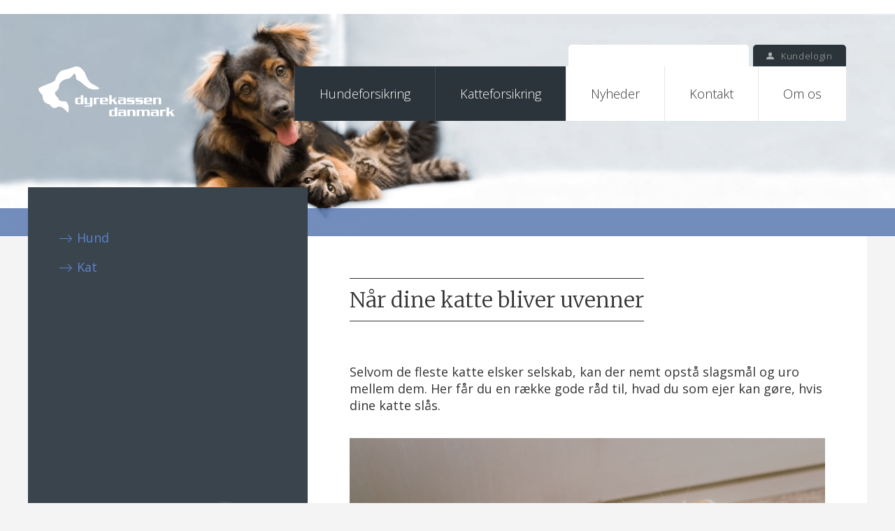

--- FILE ---
content_type: text/html; charset=utf-8
request_url: https://dyrekassen.dk/nyheder/nyheder/nar-dine-katte-bliver-uvenner
body_size: 21137
content:
<!DOCTYPE html>
<html lang="da">
<head>
    <meta charset="utf-8">
    <meta http-equiv="X-UA-Compatible" content="IE=edge">
    <meta name="viewport" content="width=device-width, initial-scale=1">

    <meta name="globalsign-domain-verification" content="wSp-LKe9gxS6c3ZU-506ji3CeCzbL2upeIjSbzf_qD">
    <meta name="google-site-verification" content="bx93-hbBQa_ks5ay6Dn2dKJYH7nOBbPmyBzZZGLY3E0">
            <title>Sl&#xE5;s dine katte? Gode r&#xE5;d og l&#xF8;sninger</title>
    <!-- version 1.3.7 -->
        <meta name="description" content="Her f&#xE5;r du en r&#xE6;kke gode r&#xE5;d til, hvad du som ejer kan g&#xF8;re, hvis dine katte sl&#xE5;s.">
        <meta property="og:description" content="Her f&#xE5;r du en r&#xE6;kke gode r&#xE5;d til, hvad du som ejer kan g&#xF8;re, hvis dine katte sl&#xE5;s." />
    <meta name="robots" content="index, follow">
    <link rel="canonical" href="https://dyrekassen.dk/nyheder/nyheder/naar-dine-katte-bliver-uvenner/">
    <meta property="og:title" content="Dyrekassen Danmark - Katte- og hundeforsikring" />
    <meta property="og:url" content="https://dyrekassen.dk/" />
    <meta property="og:type" content="article" />

    <link href="/assets/images/dyrekassen/app-icons/favicon.ico" rel="Shortcut Icon">
    <link rel="apple-touch-icon-precomposed" sizes="57x57" href="/assets/images/dyrekassen/app-icons/apple-touch-icon-57x57.png" />
    <link rel="apple-touch-icon-precomposed" sizes="114x114" href="/assets/images/dyrekassen/app-icons/apple-touch-icon-114x114.png" />
    <link rel="apple-touch-icon-precomposed" sizes="72x72" href="/assets/images/dyrekassen/app-icons/apple-touch-icon-72x72.png" />
    <link rel="apple-touch-icon-precomposed" sizes="144x144" href="/assets/images/dyrekassen/app-icons/apple-touch-icon-144x144.png" />
    <link rel="apple-touch-icon-precomposed" sizes="60x60" href="/assets/images/dyrekassen/app-icons/apple-touch-icon-60x60.png" />
    <link rel="apple-touch-icon-precomposed" sizes="120x120" href="/assets/images/dyrekassen/app-icons/apple-touch-icon-120x120.png" />
    <link rel="apple-touch-icon-precomposed" sizes="76x76" href="/assets/images/dyrekassen/app-icons/apple-touch-icon-76x76.png" />
    <link rel="apple-touch-icon-precomposed" sizes="152x152" href="apple-touch-icon-152x152.png" />
    <link rel="icon" type="image/png" href="/assets/images/dyrekassen/app-icons/favicon-196x196.png" sizes="196x196" />
    <link rel="icon" type="image/png" href="/assets/images/dyrekassen/app-icons/favicon-96x96.png" sizes="96x96" />
    <link rel="icon" type="image/png" href="/assets/images/dyrekassen/app-icons/favicon-32x32.png" sizes="32x32" />
    <link rel="icon" type="image/png" href="/assets/images/dyrekassen/app-icons/favicon-16x16.png" sizes="16x16" />
    <link rel="icon" type="image/png" href="/assets/images/dyrekassen/app-icons/favicon-128.png" sizes="128x128" />
    <meta name="application-name" content="Dyrekassen.dk" />
    <meta name="msapplication-TileColor" content="#FFFFFF" />
    <meta name="msapplication-TileImage" content="/assets/images/dyrekassen/app-icons/mstile-144x144.png" />
    <meta name="msapplication-square70x70logo" content="/assets/images/dyrekassen/app-icons/mstile-70x70.png" />
    <meta name="msapplication-square150x150logo" content="/assets/images/dyrekassen/app-icons/mstile-150x150.png" />
    <meta name="msapplication-wide310x150logo" content="/assets/images/dyrekassen/app-icons/mstile-310x150.png" />
    <meta name="msapplication-square310x310logo" content="/assets/images/dyrekassen/app-icons/mstile-310x310.png" />

    <link rel="stylesheet" href="https://cdnjs.cloudflare.com/ajax/libs/ekko-lightbox/5.2.0/ekko-lightbox.min.css" />
    <link rel="stylesheet" href="/css/style.css?v=1.3.7">
    <script src="https://cdn.userway.org/widget.js" data-account="a883Qp8mwr"></script>
    <script src="https://code.jquery.com/jquery-2.2.4.min.js"
            integrity="sha256-BbhdlvQf/xTY9gja0Dq3HiwQF8LaCRTXxZKRutelT44="
            crossorigin="anonymous"></script>
    <script src="https://ajax.aspnetcdn.com/ajax/jquery.validate/1.15.0/jquery.validate.min.js"></script>
    <script src="https://ajax.aspnetcdn.com/ajax/mvc/5.1/jquery.validate.unobtrusive.min.js"></script>
    <script src="/scripts/script.js?v=1.3.7" defer></script>
    <script src="/scripts/accordion.js?v=1.3.7" defer></script>
    <!-- Google Tag Manager -->
<script>(function(w,d,s,l,i){w[l]=w[l]||[];w[l].push({'gtm.start':
new Date().getTime(),event:'gtm.js'});var f=d.getElementsByTagName(s)[0],
j=d.createElement(s),dl=l!='dataLayer'?'&l='+l:'';j.async=true;j.src=
'https://www.googletagmanager.com/gtm.js?id='+i+dl;f.parentNode.insertBefore(j,f);
})(window,document,'script','dataLayer','GTM-ML88QM7');</script>
<!-- End Google Tag Manager -->
    
    <script type="application/ld+json">
            {
              "@context": "https://schema.org",
              "@type": "BlogPosting",
              "mainEntityOfPage": {
                "@type": "WebPage",
                "@id": "https://dyrekassen.dk/nyheder/nyheder/naar-dine-katte-bliver-uvenner/"
              },
              "headline": "N&#xE5;r dine katte bliver uvenner",
              "description": "Selvom de fleste katte elsker selskab, kan der nemt opst&#xE5; slagsm&#xE5;l og uro mellem dem. Her f&#xE5;r du en r&#xE6;kke gode r&#xE5;d til, hvad du som ejer kan g&#xF8;re, hvis dine katte sl&#xE5;s.",
              "image": "https://dyrekassen.dk/media/fcxcai0i/nyhed_dyrekassen_danmark_katte-_uvenner-1.jpeg",
              "author": {
                "@type": "Organization",
                "name": "Dyrekassen Danmark"
              },
              "publisher": {
                "@type": "Organization",
                "name": "Dyrekassen Danmark",
                "logo": {
                  "@type": "ImageObject",
                  "url": "https://dyrekassen.dk/assets/images/dyrekassen/logo.png"
                }
              },
              "datePublished": "1/1/0001 12:00:00 AM",
              "dateModified": "9/9/2024 10:12:09 AM"
            }
    </script>

    <!-- TrustBox script -->
    <script type="text/javascript" src="//widget.trustpilot.com/bootstrap/v5/tp.widget.bootstrap.min.js" async></script>
    <!-- End TrustBox script -->
<script type="text/javascript">!function(T,l,y){var S=T.location,k="script",D="instrumentationKey",C="ingestionendpoint",I="disableExceptionTracking",E="ai.device.",b="toLowerCase",w="crossOrigin",N="POST",e="appInsightsSDK",t=y.name||"appInsights";(y.name||T[e])&&(T[e]=t);var n=T[t]||function(d){var g=!1,f=!1,m={initialize:!0,queue:[],sv:"5",version:2,config:d};function v(e,t){var n={},a="Browser";return n[E+"id"]=a[b](),n[E+"type"]=a,n["ai.operation.name"]=S&&S.pathname||"_unknown_",n["ai.internal.sdkVersion"]="javascript:snippet_"+(m.sv||m.version),{time:function(){var e=new Date;function t(e){var t=""+e;return 1===t.length&&(t="0"+t),t}return e.getUTCFullYear()+"-"+t(1+e.getUTCMonth())+"-"+t(e.getUTCDate())+"T"+t(e.getUTCHours())+":"+t(e.getUTCMinutes())+":"+t(e.getUTCSeconds())+"."+((e.getUTCMilliseconds()/1e3).toFixed(3)+"").slice(2,5)+"Z"}(),iKey:e,name:"Microsoft.ApplicationInsights."+e.replace(/-/g,"")+"."+t,sampleRate:100,tags:n,data:{baseData:{ver:2}}}}var h=d.url||y.src;if(h){function a(e){var t,n,a,i,r,o,s,c,u,p,l;g=!0,m.queue=[],f||(f=!0,t=h,s=function(){var e={},t=d.connectionString;if(t)for(var n=t.split(";"),a=0;a<n.length;a++){var i=n[a].split("=");2===i.length&&(e[i[0][b]()]=i[1])}if(!e[C]){var r=e.endpointsuffix,o=r?e.location:null;e[C]="https://"+(o?o+".":"")+"dc."+(r||"services.visualstudio.com")}return e}(),c=s[D]||d[D]||"",u=s[C],p=u?u+"/v2/track":d.endpointUrl,(l=[]).push((n="SDK LOAD Failure: Failed to load Application Insights SDK script (See stack for details)",a=t,i=p,(o=(r=v(c,"Exception")).data).baseType="ExceptionData",o.baseData.exceptions=[{typeName:"SDKLoadFailed",message:n.replace(/\./g,"-"),hasFullStack:!1,stack:n+"\nSnippet failed to load ["+a+"] -- Telemetry is disabled\nHelp Link: https://go.microsoft.com/fwlink/?linkid=2128109\nHost: "+(S&&S.pathname||"_unknown_")+"\nEndpoint: "+i,parsedStack:[]}],r)),l.push(function(e,t,n,a){var i=v(c,"Message"),r=i.data;r.baseType="MessageData";var o=r.baseData;return o.message='AI (Internal): 99 message:"'+("SDK LOAD Failure: Failed to load Application Insights SDK script (See stack for details) ("+n+")").replace(/\"/g,"")+'"',o.properties={endpoint:a},i}(0,0,t,p)),function(e,t){if(JSON){var n=T.fetch;if(n&&!y.useXhr)n(t,{method:N,body:JSON.stringify(e),mode:"cors"});else if(XMLHttpRequest){var a=new XMLHttpRequest;a.open(N,t),a.setRequestHeader("Content-type","application/json"),a.send(JSON.stringify(e))}}}(l,p))}function i(e,t){f||setTimeout(function(){!t&&m.core||a()},500)}var e=function(){var n=l.createElement(k);n.src=h;var e=y[w];return!e&&""!==e||"undefined"==n[w]||(n[w]=e),n.onload=i,n.onerror=a,n.onreadystatechange=function(e,t){"loaded"!==n.readyState&&"complete"!==n.readyState||i(0,t)},n}();y.ld<0?l.getElementsByTagName("head")[0].appendChild(e):setTimeout(function(){l.getElementsByTagName(k)[0].parentNode.appendChild(e)},y.ld||0)}try{m.cookie=l.cookie}catch(p){}function t(e){for(;e.length;)!function(t){m[t]=function(){var e=arguments;g||m.queue.push(function(){m[t].apply(m,e)})}}(e.pop())}var n="track",r="TrackPage",o="TrackEvent";t([n+"Event",n+"PageView",n+"Exception",n+"Trace",n+"DependencyData",n+"Metric",n+"PageViewPerformance","start"+r,"stop"+r,"start"+o,"stop"+o,"addTelemetryInitializer","setAuthenticatedUserContext","clearAuthenticatedUserContext","flush"]),m.SeverityLevel={Verbose:0,Information:1,Warning:2,Error:3,Critical:4};var s=(d.extensionConfig||{}).ApplicationInsightsAnalytics||{};if(!0!==d[I]&&!0!==s[I]){var c="onerror";t(["_"+c]);var u=T[c];T[c]=function(e,t,n,a,i){var r=u&&u(e,t,n,a,i);return!0!==r&&m["_"+c]({message:e,url:t,lineNumber:n,columnNumber:a,error:i}),r},d.autoExceptionInstrumented=!0}return m}(y.cfg);function a(){y.onInit&&y.onInit(n)}(T[t]=n).queue&&0===n.queue.length?(n.queue.push(a),n.trackPageView({})):a()}(window,document,{
src: "https://js.monitor.azure.com/scripts/b/ai.2.min.js", // The SDK URL Source
crossOrigin: "anonymous", 
cfg: { // Application Insights Configuration
    connectionString: 'InstrumentationKey=5b78880f-7f29-48bd-ad2e-c9a69404e8a5;IngestionEndpoint=https://westeurope-5.in.applicationinsights.azure.com/;LiveEndpoint=https://westeurope.livediagnostics.monitor.azure.com/'
}});</script></head>

<body class="underside" data-is-desktop="true" data-is-tablet="" data-is-mobile="" data-is-touch="false">
    <div id="outer-wrap">
        <div id="inner-wrap">
            <div id="menu-overlay" class="menu-overlay"></div>
            <div style="max-width: 1410px; margin: 0 auto;">
                


            </div>

            <style>
                .whiteline .trustpilot-widget {
                    display: none;
                }

                @media only screen and (max-width: 992px) {

                    .whiteline {
                        height: auto !important;
                        padding: 7px 0;
                    }

                        .whiteline .trustpilot-widget {
                            display: block;
                        }
                }
            </style>
            <div class="whiteline">
                <!-- TrustBox widget - Micro Star --> <div class="trustpilot-widget" data-locale="da-DK" data-template-id="5419b732fbfb950b10de65e5" data-businessunit-id="46eab7f000006400050171b3" data-style-height="24px" data-style-width="100%" data-theme="light"> <a href="https://dk.trustpilot.com/review/www.dyrekassen.dk" target="_blank" rel="noopener">Trustpilot</a> </div> <!-- End TrustBox widget -->
            </div>
            <div class="headerbg">
                <header id="myCarousel" class="carousel slide">
                    <div class="head">
                        <div class="container nopadding">
                            <div id="logo-wrap" class="col-md-2 col-sm-10 col-xs-10 nopadding">
                                <a href="/"><img src="/assets/images/dyrekassen/logo.svg" alt="Dyrekassen" class="logo img-responsive" /></a>
                            </div>
                            <div class="col-sm-2 col-xs-2 hidden-md hidden-lg">
                                <a id="mobilenavicon" class="hidden-md hidden-lg"><img src="/assets/images/dyrekassen/menu_mobile.svg" class="img-responsive" alt="mobilmenuen" /></a>
                            </div>
                            <div class="col-md-10">
                                <ul class="navi pull-right" id="primarynavigation">
                                    <li class="mobile-header">
                                        <a href="/"><img src="/assets/images/dyrekassen/logo.svg" alt="Dyrekassen" class="logo img-responsive"></a>
                                    </li>
                                            <li class="dark level1">
                                                <a class="haschildren" href="/hundeforsikring/forsikringer/">Hundeforsikring</a>
                                                <ul class="level2">
                                                    <li class="back"><a>Tilbage</a></li>
                                                            <li class="level2">
                                                                <a class="haschildren" href="/hundeforsikring/forsikringer/">Forsikringer</a>
                                                                    <ul class="level3">
                                                                        <li class="back"><a>Tilbage</a></li>
                                                                            <li class="level3">
                                                                                <a class="" href="/hundeforsikring/forsikringer/hundtotal/">HundTotal</a>
                                                                            </li>
                                                                            <li class="level3">
                                                                                <a class="" href="/hundeforsikring/forsikringer/ansvarsforsikring/">Ansvarsforsikring</a>
                                                                            </li>
                                                                            <li class="level3">
                                                                                <a class="" href="/hundeforsikring/forsikringer/sygeforsikring/">Sygeforsikring</a>
                                                                            </li>
                                                                            <li class="level3">
                                                                                <a class="" href="/hundeforsikring/forsikringer/ulykkesforsikring/">Ulykkesforsikring</a>
                                                                            </li>
                                                                            <li class="level3">
                                                                                <a class="" href="/hundeforsikring/forsikringer/livsforsikring/">Livsforsikring</a>
                                                                            </li>
                                                                            <li class="level3">
                                                                                <a class="" href="/hundeforsikring/forsikringer/opdraetterforsikring/">Opdr&#xE6;tterforsikring</a>
                                                                            </li>
                                                                            <li class="level3">
                                                                                <a class="" href="/hundeforsikring/forsikringer/hvalpeforsikring/">Hvalpeforsikring</a>
                                                                            </li>
                                                                            <li class="level3">
                                                                                <a class="" href="/hundeforsikring/forsikringer/private-skadesforsikringer/">Private skadesforsikringer</a>
                                                                            </li>
                                                                    </ul>
                                                            </li>
                                                            <li class="level2">
                                                                <a class="" href="/hundeforsikring/anmeld-skade/">Anmeld skade</a>
                                                            </li>
                                                            <li class="level2">
                                                                <a class="" href="/hundeforsikring/betingelser/">Betingelser</a>
                                                            </li>
                                                            <li class="level2">
                                                                <a class="" href="/hundeforsikring/blanketter/">Blanketter</a>
                                                            </li>
                                                </ul>
                                            </li>
                                            <li class="dark level1">
                                                <a class="haschildren" href="/katteforsikring/">Katteforsikring</a>
                                                <ul class="level2">
                                                    <li class="back"><a>Tilbage</a></li>
                                                            <li class="level2">
                                                                <a class="" href="/katteforsikring/katteforsikring/">Katteforsikring</a>
                                                            </li>
                                                            <li class="level2">
                                                                <a class="" href="/katteforsikring/anmeld-skade/">Anmeld skade</a>
                                                            </li>
                                                            <li class="level2">
                                                                <a class="" href="/katteforsikring/betingelser/">Betingelser</a>
                                                            </li>
                                                            <li class="level2">
                                                                <a class="" href="/katteforsikring/blanketter/">Blanketter</a>
                                                            </li>
                                                            <li class="level2">
                                                                <a class="" href="/katteforsikring/kattens-vaern/">Kattens V&#xE6;rn</a>
                                                            </li>
                                                            <li class="level2">
                                                                <a class="" href="/katteforsikring/brug-for-private-skadesforsikringer/">Brug for private skadesforsikringer?</a>
                                                            </li>
                                                            <li class="level2">
                                                                <a class="" href="/katteforsikring/katteklubben/">Katteklubben</a>
                                                            </li>
                                                </ul>
                                            </li>
                                            <li class=" level1">
                                                <a class="haschildren" href="/nyheder/">Nyheder</a>
                                                <ul class="level2">
                                                    <li class="back"><a>Tilbage</a></li>
                                                            <li class="level2">
                                                                <a class="haschildren" href="/nyheder/nyheder/">Nyheder</a>
                                                                    <ul class="level3">
                                                                        <li class="back"><a>Tilbage</a></li>
                                                                            <li class="level3">
                                                                                <a class="" href="/nyheder/nyheder/har-din-hund-faaet-en-flaat-laes-vores-gode-raad-her/">Har din hund f&#xE5;et en fl&#xE5;t? L&#xE6;s vores gode r&#xE5;d her</a>
                                                                            </li>
                                                                            <li class="level3">
                                                                                <a class="" href="/nyheder/nyheder/foraarsblomster-er-farlige-for-dit-kaeledyr/">For&#xE5;rsblomster er farlige for dit k&#xE6;ledyr</a>
                                                                            </li>
                                                                            <li class="level3">
                                                                                <a class="" href="/nyheder/nyheder/faeldeguide-begraens-maengden-af-hundehaar-i-hjemmet/">F&#xE6;ldeguide: Begr&#xE6;ns m&#xE6;ngden af hundeh&#xE5;r i hjemmet</a>
                                                                            </li>
                                                                            <li class="level3">
                                                                                <a class="" href="/nyheder/nyheder/klikkertraen-din-kat/">Klikkertr&#xE6;n din kat</a>
                                                                            </li>
                                                                            <li class="level3">
                                                                                <a class="" href="/nyheder/nyheder/drag-trygt-paa-jagt-med-din-hund/">Drag trygt p&#xE5; jagt med din hund</a>
                                                                            </li>
                                                                            <li class="level3">
                                                                                <a class="" href="/nyheder/nyheder/traen-nytaarsangsten-vaek/">Tr&#xE6;n nyt&#xE5;rsangsten v&#xE6;k</a>
                                                                            </li>
                                                                            <li class="level3">
                                                                                <a class="" href="/nyheder/nyheder/rejseregler-paa-ferie-til-norge-med-din-hund/">Rejseregler p&#xE5; ferie til Norge med din hund</a>
                                                                            </li>
                                                                            <li class="level3">
                                                                                <a class="" href="/nyheder/nyheder/5-ting-du-skal-huske-ved-rejse-med-hund-til-sverige/">5 ting du skal huske, ved rejse med hund til Sverige</a>
                                                                            </li>
                                                                            <li class="level3">
                                                                                <a class="" href="/nyheder/nyheder/pas-paa-din-kat-naar-du-aabner-vinduet/">Pas p&#xE5; din kat, n&#xE5;r du &#xE5;bner vinduet</a>
                                                                            </li>
                                                                            <li class="level3">
                                                                                <a class="" href="/nyheder/nyheder/undgaa-hot-spots-paa-din-hund/">Undg&#xE5; hot spots p&#xE5; din hund</a>
                                                                            </li>
                                                                            <li class="level3">
                                                                                <a class="" href="/nyheder/nyheder/bloede-pakker-nej-tak/">Bl&#xF8;de pakker? Nej, tak!</a>
                                                                            </li>
                                                                            <li class="level3">
                                                                                <a class="" href="/nyheder/nyheder/nytaarsguide-til-katteejere/">Nyt&#xE5;rsguide til katteejere</a>
                                                                            </li>
                                                                            <li class="level3">
                                                                                <a class="" href="/nyheder/nyheder/nytaarsguide-til-hundeejere/">Nyt&#xE5;rsguide til hundeejere</a>
                                                                            </li>
                                                                            <li class="level3">
                                                                                <a class="" href="/nyheder/nyheder/pas-paa-solvarme-biler/">Pas p&#xE5; solvarme biler</a>
                                                                            </li>
                                                                            <li class="level3">
                                                                                <a class="" href="/nyheder/nyheder/undgaa-svoemmehale-hos-din-hund/">Undg&#xE5; sv&#xF8;mmehale hos din hund</a>
                                                                            </li>
                                                                            <li class="level3">
                                                                                <a class="" href="/nyheder/nyheder/falsk-draegtighed-hos-hunde/">Falsk dr&#xE6;gtighed hos hunde</a>
                                                                            </li>
                                                                            <li class="level3">
                                                                                <a class="" href="/nyheder/nyheder/paaskemad-er-giftig-for-hunde/">P&#xE5;skemad er giftig for hunde</a>
                                                                            </li>
                                                                            <li class="level3">
                                                                                <a class="" href="/nyheder/nyheder/laer-din-hund-at-gaa-paent-i-snor/">L&#xE6;r din hund at g&#xE5; p&#xE6;nt i snor</a>
                                                                            </li>
                                                                            <li class="level3">
                                                                                <a class="" href="/nyheder/nyheder/undgaa-at-din-hvalp-oedelaegger-dine-ting/">Undg&#xE5; at din hvalp &#xF8;del&#xE6;gger dine ting</a>
                                                                            </li>
                                                                            <li class="level3">
                                                                                <a class="" href="/nyheder/nyheder/stop-hunde-hoppebolden/">Stop hunde-hoppebolden</a>
                                                                            </li>
                                                                            <li class="level3">
                                                                                <a class="" href="/nyheder/nyheder/undgaa-et-liv-som-hund-og-kat/">Undg&#xE5; et liv som hund og kat</a>
                                                                            </li>
                                                                            <li class="level3">
                                                                                <a class="" href="/nyheder/nyheder/goer-din-usikre-kat-mere-tryg/">G&#xF8;r din usikre kat mere tryg</a>
                                                                            </li>
                                                                            <li class="level3">
                                                                                <a class="" href="/nyheder/nyheder/goer-pleje-af-hvalpen-til-en-hyggestund/">G&#xF8;r pleje af hvalpen til en hyggestund</a>
                                                                            </li>
                                                                            <li class="level3">
                                                                                <a class="" href="/nyheder/nyheder/laer-hunden-at-rydde-op/">L&#xE6;r hunden at rydde op</a>
                                                                            </li>
                                                                            <li class="level3">
                                                                                <a class="" href="/nyheder/nyheder/saadan-faar-du-katten-i-transportkassen/">S&#xE5;dan f&#xE5;r du katten i transportkassen</a>
                                                                            </li>
                                                                            <li class="level3">
                                                                                <a class="" href="/nyheder/nyheder/rejefiskere-paa-fire-poter/">Rejefiskere p&#xE5; fire poter</a>
                                                                            </li>
                                                                            <li class="level3">
                                                                                <a class="" href="/nyheder/nyheder/hvor-skal-din-hvalp-sove/">Hvor skal din hvalp sove?</a>
                                                                            </li>
                                                                            <li class="level3">
                                                                                <a class="" href="/nyheder/nyheder/kastanjer-er-giftige-for-hunde/">Kastanjer er giftige for hunde</a>
                                                                            </li>
                                                                            <li class="level3">
                                                                                <a class="" href="/nyheder/nyheder/aktiver-katten-med-en-toiletrulle/">Aktiver katten med en toiletrulle</a>
                                                                            </li>
                                                                            <li class="level3">
                                                                                <a class="" href="/nyheder/nyheder/laer-din-kat-at-faa-lokkerne-sat/">L&#xE6;r din kat at f&#xE5; lokkerne sat</a>
                                                                            </li>
                                                                            <li class="level3">
                                                                                <a class="" href="/nyheder/nyheder/hunde-skal-ogsaa-have-loen/">Hunde skal ogs&#xE5; have l&#xF8;n</a>
                                                                            </li>
                                                                            <li class="level3">
                                                                                <a class="" href="/nyheder/nyheder/vaek-din-cirkushund-faa-gode-raad-til-aktivering/">V&#xE6;k din cirkushund! F&#xE5; gode r&#xE5;d til aktivering</a>
                                                                            </li>
                                                                            <li class="level3">
                                                                                <a class="" href="/nyheder/nyheder/nem-og-sjov-leg-til-din-kat-stoleleg-for-katte/">Nem og sjov leg til din kat: Stoleleg for katte</a>
                                                                            </li>
                                                                            <li class="level3">
                                                                                <a class="" href="/nyheder/nyheder/skattejagt-med-viskestykke/">Skattejagt med viskestykke</a>
                                                                            </li>
                                                                            <li class="level3">
                                                                                <a class="" href="/nyheder/nyheder/perfekt-aktivering-til-din-hund-hvor-er-godbidden/">Perfekt aktivering til din hund: Hvor er godbidden?</a>
                                                                            </li>
                                                                            <li class="level3">
                                                                                <a class="" href="/nyheder/nyheder/naar-dine-katte-bliver-uvenner/">N&#xE5;r dine katte bliver uvenner</a>
                                                                            </li>
                                                                            <li class="level3">
                                                                                <a class="" href="/nyheder/nyheder/laer-din-hund-at-faa-klippet-negle/">L&#xE6;r din hund at f&#xE5; klippet negle</a>
                                                                            </li>
                                                                            <li class="level3">
                                                                                <a class="" href="/nyheder/nyheder/julemad-er-ikke-til-kaeledyr/">Julemad er ikke til k&#xE6;ledyr</a>
                                                                            </li>
                                                                            <li class="level3">
                                                                                <a class="" href="/nyheder/nyheder/undgaa-juleulykker-for-din-hund-og-kat/">Undg&#xE5; juleulykker for din hund og kat</a>
                                                                            </li>
                                                                            <li class="level3">
                                                                                <a class="" href="/nyheder/nyheder/pas-godt-paa-din-hund-om-vinteren/">Pas godt p&#xE5; din hund om vinteren</a>
                                                                            </li>
                                                                            <li class="level3">
                                                                                <a class="" href="/nyheder/nyheder/gode-vinterraad-til-katteejere/">Gode vinterr&#xE5;d til katteejere</a>
                                                                            </li>
                                                                            <li class="level3">
                                                                                <a class="" href="/nyheder/nyheder/goer-dit-hjem-hvalpesikkert/">G&#xF8;r dit hjem hvalpesikkert</a>
                                                                            </li>
                                                                            <li class="level3">
                                                                                <a class="" href="/nyheder/nyheder/vaer-opmaerksom-paa-din-seniorkats-lyde/">V&#xE6;r opm&#xE6;rksom p&#xE5; din seniorkats lyde</a>
                                                                            </li>
                                                                            <li class="level3">
                                                                                <a class="" href="/nyheder/nyheder/5-gode-raad-til-hjaelpe-din-hund-ned-i-vaegt/">5 gode r&#xE5;d til hj&#xE6;lpe din hund ned i v&#xE6;gt</a>
                                                                            </li>
                                                                            <li class="level3">
                                                                                <a class="" href="/nyheder/nyheder/guide-faa-en-god-start-paa-livet-med-hund/">Guide: F&#xE5; en god start p&#xE5; livet med hund</a>
                                                                            </li>
                                                                            <li class="level3">
                                                                                <a class="" href="/nyheder/nyheder/overvejer-du-at-anskaffe-hund-nummer-to/">Overvejer du at anskaffe hund nummer to?</a>
                                                                            </li>
                                                                            <li class="level3">
                                                                                <a class="" href="/nyheder/nyheder/vaek-rovdyret-i-din-kat/">V&#xE6;k rovdyret i din kat</a>
                                                                            </li>
                                                                            <li class="level3">
                                                                                <a class="" href="/nyheder/nyheder/forgiftninger-hos-hund/">Forgiftninger hos hund</a>
                                                                            </li>
                                                                            <li class="level3">
                                                                                <a class="" href="/nyheder/nyheder/forgiftninger-hos-kat/">Forgiftninger hos kat</a>
                                                                            </li>
                                                                            <li class="level3">
                                                                                <a class="" href="/nyheder/nyheder/hvornaar-skal-katten-til-dyrlaegen/">Hvorn&#xE5;r skal katten til dyrl&#xE6;gen?</a>
                                                                            </li>
                                                                            <li class="level3">
                                                                                <a class="" href="/nyheder/nyheder/balanceoevelser-for-hunde/">Balance&#xF8;velser for hunde</a>
                                                                            </li>
                                                                            <li class="level3">
                                                                                <a class="" href="/nyheder/nyheder/motion-til-din-hvalp/">Motion til din hvalp</a>
                                                                            </li>
                                                                            <li class="level3">
                                                                                <a class="" href="/nyheder/nyheder/stik-hunden-en-tom-flaske/">Stik hunden en tom flaske</a>
                                                                            </li>
                                                                            <li class="level3">
                                                                                <a class="" href="/nyheder/nyheder/vaelg-den-rigtige-hvalp/">V&#xE6;lg den rigtige hvalp</a>
                                                                            </li>
                                                                            <li class="level3">
                                                                                <a class="" href="/nyheder/nyheder/hvad-signalerer-katten-med-sin-hale/">Hvad signalerer katten med sin hale?</a>
                                                                            </li>
                                                                            <li class="level3">
                                                                                <a class="" href="/nyheder/nyheder/kom-godt-fra-start-med-alene-hjemme/">Kom godt fra start med alene hjemme</a>
                                                                            </li>
                                                                            <li class="level3">
                                                                                <a class="" href="/nyheder/nyheder/har-din-kat-faaet-en-flaat-laes-vores-gode-raad-her/">Har din kat f&#xE5;et en fl&#xE5;t? L&#xE6;s vores gode r&#xE5;d her</a>
                                                                            </li>
                                                                            <li class="level3">
                                                                                <a class="" href="/nyheder/nyheder/guide-saadan-renser-du-din-hunds-oerer/">Guide: S&#xE5;dan renser du din hunds &#xF8;rer</a>
                                                                            </li>
                                                                            <li class="level3">
                                                                                <a class="" href="/nyheder/nyheder/stop-din-kats-kradsen-i-hjemmet/">Stop din kats kradsen i hjemmet</a>
                                                                            </li>
                                                                            <li class="level3">
                                                                                <a class="" href="/nyheder/nyheder/saadan-sammenfoerer-du-bedst-to-katte/">S&#xE5;dan sammenf&#xF8;rer du bedst to katte</a>
                                                                            </li>
                                                                            <li class="level3">
                                                                                <a class="" href="/nyheder/nyheder/hjerteorm-hos-hunde/">Hjerteorm hos hunde</a>
                                                                            </li>
                                                                            <li class="level3">
                                                                                <a class="" href="/nyheder/nyheder/allergi-hos-hund-laes-mere-om-problemet-her/">Allergi hos hund: L&#xE6;s mere om problemet her</a>
                                                                            </li>
                                                                            <li class="level3">
                                                                                <a class="" href="/nyheder/nyheder/er-din-hund-blevet-stukket-af-en-bi-eller-hveps/">Er din hund blevet stukket af en bi eller hveps?</a>
                                                                            </li>
                                                                            <li class="level3">
                                                                                <a class="" href="/nyheder/nyheder/7-gode-sommeraktiviteter-til-dig-og-din-hund/">7 gode sommeraktiviteter til dig og din hund</a>
                                                                            </li>
                                                                            <li class="level3">
                                                                                <a class="" href="/nyheder/nyheder/skal-du-paa-stranden-med-din-hund-pas-paa-brandmaend/">Skal du p&#xE5; stranden med din hund? Pas p&#xE5; brandm&#xE6;nd</a>
                                                                            </li>
                                                                            <li class="level3">
                                                                                <a class="" href="/nyheder/nyheder/gode-raad-til-bilferie-med-din-hund/">Gode r&#xE5;d til bilferie med din hund</a>
                                                                            </li>
                                                                            <li class="level3">
                                                                                <a class="" href="/nyheder/nyheder/traen-din-hund-til-at-vaere-alene-igen/">Tr&#xE6;n din hund til at v&#xE6;re alene igen</a>
                                                                            </li>
                                                                            <li class="level3">
                                                                                <a class="" href="/nyheder/nyheder/pas-paa-dit-kaeledyrs-poter-i-sommervarmen/">Pas p&#xE5; dit k&#xE6;ledyrs poter i sommervarmen</a>
                                                                            </li>
                                                                            <li class="level3">
                                                                                <a class="" href="/nyheder/nyheder/sommeren-er-hoejsaeson-for-algeforgiftning/">Sommeren er h&#xF8;js&#xE6;son for algeforgiftning</a>
                                                                            </li>
                                                                            <li class="level3">
                                                                                <a class="" href="/nyheder/nyheder/hunde-og-tordenvejr/">Hunde og tordenvejr</a>
                                                                            </li>
                                                                            <li class="level3">
                                                                                <a class="" href="/nyheder/nyheder/vaelg-den-rigtige-kat/">V&#xE6;lg den rigtige kat</a>
                                                                            </li>
                                                                            <li class="level3">
                                                                                <a class="" href="/nyheder/nyheder/saadan-forebygger-du-mundhulesygdomme-hos-din-hund/">S&#xE5;dan forebygger du mundhulesygdomme hos din hund</a>
                                                                            </li>
                                                                            <li class="level3">
                                                                                <a class="" href="/nyheder/nyheder/derfor-nyser-din-hund/">Derfor nyser din hund</a>
                                                                            </li>
                                                                            <li class="level3">
                                                                                <a class="" href="/nyheder/nyheder/5-fordele-ved-at-have-en-hund/">5 fordele ved at have en hund</a>
                                                                            </li>
                                                                            <li class="level3">
                                                                                <a class="" href="/nyheder/nyheder/derfor-nyser-din-kat/">Derfor nyser din kat</a>
                                                                            </li>
                                                                            <li class="level3">
                                                                                <a class="" href="/nyheder/nyheder/5-gode-hundeaktiviteter-til-en-regnvejrsdag/">5 gode hundeaktiviteter til en regnvejrsdag</a>
                                                                            </li>
                                                                            <li class="level3">
                                                                                <a class="" href="/nyheder/nyheder/faa-styr-paa-din-kats-haarboller/">F&#xE5; styr p&#xE5; din kats h&#xE5;rboller</a>
                                                                            </li>
                                                                            <li class="level3">
                                                                                <a class="" href="/nyheder/nyheder/lider-din-hund-af-separationsangst/">Lider din hund af separationsangst?</a>
                                                                            </li>
                                                                            <li class="level3">
                                                                                <a class="" href="/nyheder/nyheder/saadan-renser-du-din-kats-oerer/">S&#xE5;dan renser du din kats &#xF8;rer</a>
                                                                            </li>
                                                                            <li class="level3">
                                                                                <a class="" href="/nyheder/nyheder/faa-din-hund-sikkert-gennem-jagtsaesonen/">F&#xE5; din hund sikkert gennem jagts&#xE6;sonen</a>
                                                                            </li>
                                                                            <li class="level3">
                                                                                <a class="" href="/nyheder/nyheder/derfor-slikker-din-hund-paa-dig/">Derfor slikker din hund p&#xE5; dig</a>
                                                                            </li>
                                                                            <li class="level3">
                                                                                <a class="" href="/nyheder/nyheder/guide-tjek-om-din-hund-er-sund-og-rask/">Guide: Tjek om din hund er sund og rask</a>
                                                                            </li>
                                                                            <li class="level3">
                                                                                <a class="" href="/nyheder/nyheder/pas-paa-din-hund-ikke-bliver-bidt-af-en-hugorm/">Pas p&#xE5;, din hund ikke bliver bidt af en hugorm</a>
                                                                            </li>
                                                                            <li class="level3">
                                                                                <a class="" href="/nyheder/nyheder/de-5-mest-almindelige-sygdomme-hos-hunde/">De 5 mest almindelige sygdomme hos hunde</a>
                                                                            </li>
                                                                            <li class="level3">
                                                                                <a class="" href="/nyheder/nyheder/gode-raad-til-at-stoppe-din-hunds-goeen/">Gode r&#xE5;d til at stoppe din hunds g&#xF8;en</a>
                                                                            </li>
                                                                            <li class="level3">
                                                                                <a class="" href="/nyheder/nyheder/aktiveringstip-til-din-kat-lad-jagten-saette-ind/">Aktiveringstip til din kat - Lad jagten s&#xE6;tte ind</a>
                                                                            </li>
                                                                            <li class="level3">
                                                                                <a class="" href="/nyheder/nyheder/har-du-husket-forsikringen-til-din-hund/">Har du husket forsikringen til din hund?</a>
                                                                            </li>
                                                                            <li class="level3">
                                                                                <a class="" href="/nyheder/nyheder/laes-mere-om-aendringen-i-kattelovgivningen/">L&#xE6;s mere om &#xE6;ndringen i kattelovgivningen</a>
                                                                            </li>
                                                                            <li class="level3">
                                                                                <a class="" href="/nyheder/nyheder/pas-paa-varmen-undgaa-at-dit-kaeledyr-faar-hedeslag/">Pas p&#xE5; varmen: Undg&#xE5; at dit k&#xE6;ledyr f&#xE5;r hedeslag</a>
                                                                            </li>
                                                                            <li class="level3">
                                                                                <a class="" href="/nyheder/nyheder/hjaelp-min-hund-vil-ikke-spise/">Hj&#xE6;lp, min hund vil ikke spise!</a>
                                                                            </li>
                                                                            <li class="level3">
                                                                                <a class="" href="/nyheder/nyheder/5-tegn-paa-at-din-kat-elsker-dig/">5 tegn p&#xE5;, at din kat elsker dig</a>
                                                                            </li>
                                                                            <li class="level3">
                                                                                <a class="" href="/nyheder/nyheder/aktivering-til-din-kat-alle-katte-elsker-papkasser/">Aktivering til din kat - Alle katte elsker papkasser</a>
                                                                            </li>
                                                                            <li class="level3">
                                                                                <a class="" href="/nyheder/nyheder/10-gode-raad-til-flytning-med-hund/">10 gode r&#xE5;d til flytning med hund</a>
                                                                            </li>
                                                                            <li class="level3">
                                                                                <a class="" href="/nyheder/nyheder/hjaelp-min-kat-er-loebet-vaek/">Hj&#xE6;lp, min kat er l&#xF8;bet v&#xE6;k</a>
                                                                            </li>
                                                                            <li class="level3">
                                                                                <a class="" href="/nyheder/nyheder/hundeforsikringens-abc-disse-16-ord-skal-du-kende/">Hundeforsikringens ABC: Disse 16 ord skal du kende!</a>
                                                                            </li>
                                                                            <li class="level3">
                                                                                <a class="" href="/nyheder/nyheder/katteforsikringens-abc-disse-13-ord-skal-du-kende/">Katteforsikringens ABC: Disse 13 ord skal du kende!</a>
                                                                            </li>
                                                                            <li class="level3">
                                                                                <a class="" href="/nyheder/nyheder/10-hunderacer-der-naesten-ikke-faelder/">10 hunderacer, der (n&#xE6;sten) ikke f&#xE6;lder</a>
                                                                            </li>
                                                                            <li class="level3">
                                                                                <a class="" href="/nyheder/nyheder/oejenbetaendelse-hos-hunde/">&#xD8;jenbet&#xE6;ndelse hos hunde</a>
                                                                            </li>
                                                                            <li class="level3">
                                                                                <a class="" href="/nyheder/nyheder/taenk-dig-om-foer-du-kastrerer-din-hund/">T&#xE6;nk dig om f&#xF8;r du kastrerer din hund</a>
                                                                            </li>
                                                                            <li class="level3">
                                                                                <a class="" href="/nyheder/nyheder/sommerfarer-for-din-kat/">Sommerfarer for din kat</a>
                                                                            </li>
                                                                            <li class="level3">
                                                                                <a class="" href="/nyheder/nyheder/undgaa-uheld-lys-din-hund-op-i-moerket/">Undg&#xE5; uheld: Lys din hund op i m&#xF8;rket</a>
                                                                            </li>
                                                                            <li class="level3">
                                                                                <a class="" href="/nyheder/nyheder/nytaarsforsaet-til-dig-og-din-hund/">Nyt&#xE5;rsfors&#xE6;t til dig og din hund</a>
                                                                            </li>
                                                                            <li class="level3">
                                                                                <a class="" href="/nyheder/nyheder/mavedrejning-hos-hunde-en-livsfarlig-tilstand/">Mavedrejning hos hunde: En livsfarlig tilstand</a>
                                                                            </li>
                                                                            <li class="level3">
                                                                                <a class="" href="/nyheder/nyheder/pas-paa-din-hund-4-gode-grunde-til-hundeforsikring/">Pas p&#xE5; din hund &#x2013; 4 gode grunde til hundeforsikring</a>
                                                                            </li>
                                                                            <li class="level3">
                                                                                <a class="" href="/nyheder/nyheder/nye-regler-for-hundeavl/">Nye regler for hundeavl</a>
                                                                            </li>
                                                                            <li class="level3">
                                                                                <a class="" href="/nyheder/nyheder/daarlig-aande-hos-hunde/">D&#xE5;rlig &#xE5;nde hos hunde</a>
                                                                            </li>
                                                                            <li class="level3">
                                                                                <a class="" href="/nyheder/nyheder/hvor-langt-skal-jeg-gaa-med-min-hund/">Hvor langt skal jeg g&#xE5; med min hund? </a>
                                                                            </li>
                                                                            <li class="level3">
                                                                                <a class="" href="/nyheder/nyheder/saadan-klipper-du-kloeerne-paa-din-kat/">S&#xE5;dan klipper du kl&#xF8;erne p&#xE5; din kat</a>
                                                                            </li>
                                                                            <li class="level3">
                                                                                <a class="" href="/nyheder/nyheder/foerstehjaelp-til-din-kat/">F&#xF8;rstehj&#xE6;lp til din kat</a>
                                                                            </li>
                                                                            <li class="level3">
                                                                                <a class="" href="/nyheder/nyheder/aggression-hos-katte/">Aggression hos katte</a>
                                                                            </li>
                                                                            <li class="level3">
                                                                                <a class="" href="/nyheder/nyheder/foerstehjaelp-til-din-hund/">F&#xF8;rstehj&#xE6;lp til din hund </a>
                                                                            </li>
                                                                            <li class="level3">
                                                                                <a class="" href="/nyheder/nyheder/saadan-passer-du-godt-paa-din-seniorkat/">S&#xE5;dan passer du godt p&#xE5; din seniorkat</a>
                                                                            </li>
                                                                            <li class="level3">
                                                                                <a class="" href="/nyheder/nyheder/forhoejet-stofskifte-hos-katte/">Forh&#xF8;jet stofskifte hos katte</a>
                                                                            </li>
                                                                    </ul>
                                                            </li>
                                                </ul>
                                            </li>
                                            <li class=" level1">
                                                <a class="haschildren" href="/kontakt/">Kontakt</a>
                                                <ul class="level2">
                                                    <li class="back"><a>Tilbage</a></li>
                                                            <li class="level2">
                                                                <a class="" href="/kontakt/kontakt/">Kontakt</a>
                                                            </li>
                                                            <li class="level2">
                                                                <a class="haschildren" href="/kontakt/medarbejdere/">Medarbejdere</a>
                                                                    <ul class="level3">
                                                                        <li class="back"><a>Tilbage</a></li>
                                                                            <li class="level3">
                                                                                <a class="" href="/kontakt/medarbejdere/laura-andersen/">Laura Andersen</a>
                                                                            </li>
                                                                            <li class="level3">
                                                                                <a class="" href="/kontakt/medarbejdere/jette-v-olesen/">Jette V. Olesen</a>
                                                                            </li>
                                                                            <li class="level3">
                                                                                <a class="" href="/kontakt/medarbejdere/rikke-clausen/">Rikke Clausen</a>
                                                                            </li>
                                                                            <li class="level3">
                                                                                <a class="" href="/kontakt/medarbejdere/marlene-ottesen-soerensen/">Marlene Ottesen S&#xF8;rensen</a>
                                                                            </li>
                                                                            <li class="level3">
                                                                                <a class="" href="/kontakt/medarbejdere/maria-rosenbaek-andersen/">Maria Rosenb&#xE6;k Andersen</a>
                                                                            </li>
                                                                            <li class="level3">
                                                                                <a class="" href="/kontakt/medarbejdere/filippa-poulsen/">Filippa Poulsen</a>
                                                                            </li>
                                                                            <li class="level3">
                                                                                <a class="" href="/kontakt/medarbejdere/stine-brahe-nielsen/">Stine Brahe Nielsen</a>
                                                                            </li>
                                                                            <li class="level3">
                                                                                <a class="" href="/kontakt/medarbejdere/anne-juul-soerensen/">Anne Juul S&#xF8;rensen</a>
                                                                            </li>
                                                                    </ul>
                                                            </li>
                                                </ul>
                                            </li>
                                            <li class=" level1">
                                                <a class="haschildren" href="/om-os/">Om os</a>
                                                <ul class="level2">
                                                    <li class="back"><a>Tilbage</a></li>
                                                            <li class="level2">
                                                                <a class="haschildren" href="/om-os/vores-kunder-siger/">Vores kunder siger</a>
                                                                    <ul class="level3">
                                                                        <li class="back"><a>Tilbage</a></li>
                                                                            <li class="level3">
                                                                                <a class="" href="/om-os/vores-kunder-siger/luccas-historie/">Luccas historie</a>
                                                                            </li>
                                                                            <li class="level3">
                                                                                <a class="" href="/om-os/vores-kunder-siger/bonzos-historie/">Bonzos historie</a>
                                                                            </li>
                                                                            <li class="level3">
                                                                                <a class="" href="/om-os/vores-kunder-siger/rakkes-historie/">Rakkes historie</a>
                                                                            </li>
                                                                            <li class="level3">
                                                                                <a class="" href="/om-os/vores-kunder-siger/boris-historie/">Boris&#x27; historie</a>
                                                                            </li>
                                                                            <li class="level3">
                                                                                <a class="" href="/om-os/vores-kunder-siger/tobys-historie/">Tobys historie</a>
                                                                            </li>
                                                                            <li class="level3">
                                                                                <a class="" href="/om-os/vores-kunder-siger/nanoqs-historie/">Nanoqs historie</a>
                                                                            </li>
                                                                            <li class="level3">
                                                                                <a class="" href="/om-os/vores-kunder-siger/gonzos-historie/">Gonzos historie</a>
                                                                            </li>
                                                                            <li class="level3">
                                                                                <a class="" href="/om-os/vores-kunder-siger/kikis-historie/">Kikis historie</a>
                                                                            </li>
                                                                            <li class="level3">
                                                                                <a class="" href="/om-os/vores-kunder-siger/emmas-historie/">Emmas historie</a>
                                                                            </li>
                                                                            <li class="level3">
                                                                                <a class="" href="/om-os/vores-kunder-siger/snowies-historie/">Snowies historie</a>
                                                                            </li>
                                                                            <li class="level3">
                                                                                <a class="" href="/om-os/vores-kunder-siger/seducers-historie/">Seducers historie</a>
                                                                            </li>
                                                                            <li class="level3">
                                                                                <a class="" href="/om-os/vores-kunder-siger/masi-s-historie/">Masi&#xB4;s historie</a>
                                                                            </li>
                                                                            <li class="level3">
                                                                                <a class="" href="/om-os/vores-kunder-siger/sofus-historie/">Sofus historie</a>
                                                                            </li>
                                                                    </ul>
                                                            </li>
                                                            <li class="level2">
                                                                <a class="" href="/om-os/ofte-stillede-spoergsmaal/">Ofte stillede sp&#xF8;rgsm&#xE5;l</a>
                                                            </li>
                                                            <li class="level2">
                                                                <a class="" href="/om-os/information/">Information</a>
                                                            </li>
                                                            <li class="level2">
                                                                <a class="" href="/om-os/klagevejledning/">Klagevejledning</a>
                                                            </li>
                                                            <li class="level2">
                                                                <a class="" href="/om-os/garantifonden/">Garantifonden</a>
                                                            </li>
                                                            <li class="level2">
                                                                <a class="" href="/om-os/forsikringssvindel/">Forsikringssvindel</a>
                                                            </li>
                                                            <li class="level2">
                                                                <a class="" href="/om-os/terrorforsikringslov/">Terrorforsikringslov</a>
                                                            </li>
                                                            <li class="level2">
                                                                <a class="" href="/om-os/samarbejdspartnere/">Samarbejdspartnere</a>
                                                            </li>
                                                            <li class="level2">
                                                                <a class="" href="/om-os/job-hos-os/">Job hos os</a>
                                                            </li>
                                                            <li class="level2">
                                                                <a class="" href="/om-os/cookieinformation/">Cookieinformation</a>
                                                            </li>
                                                            <li class="level2">
                                                                <a class="" href="/om-os/ansvarsfraskrivelse/">Ansvarsfraskrivelse</a>
                                                            </li>
                                                </ul>
                                            </li>
                                    <li class="client-login level1">
                                        <a class="" target="_blank" href="https://concordia.forsikringer.dk/minesider/logon" title="Kundelogin">
                                            Kundelogin
                                        </a>
                                    </li>

                                    <style>
                                        .nav-trust {
                                            position: absolute;
                                            top: -1.7em;
                                            right: 154px;
                                            width: 258px;
                                            background-color: #fff;
                                            border-radius: 5px 5px 0 0;
                                            height: 31px;
                                        }

                                            .nav-trust .trustpilot-widget {
                                                transform: scale(0.75) translate(-64%,-60%);
                                                width: 303px;
                                                position: absolute !important;
                                                left: 50%;
                                                top: 50%;
                                                transform-origin: center center;
                                            }


                                        .footer-trust {
                                            padding-top: 70px;
                                            padding-bottom: 70px;
                                            background-color: #fff;
                                        }

                                        @media only screen and (max-width: 1200px) {
                                            .nav-trust {
                                                right: 143px;
                                            }
                                        }

                                        @media only screen and (max-width: 992px) {
                                            .nav-trust {
                                                display: none;
                                            }
                                        }

                                        @media only screen and (max-width: 550px) {
                                            .footer-trust .trustpilot-widget iframe {
                                                height: 330px !important
                                            }
                                        }
                                    </style>
                                    <li class="nav-trust">
                                        <!-- TrustBox widget - Micro Star --> <div class="trustpilot-widget" data-locale="da-DK" data-template-id="5419b732fbfb950b10de65e5" data-businessunit-id="46eab7f000006400050171b3" data-style-height="24px" data-style-width="100%" data-theme="light" style="position: relative;"><iframe title="Customer reviews powered by Trustpilot" loading="auto" src="https://widget.trustpilot.com/trustboxes/5419b732fbfb950b10de65e5/index.html?templateId=5419b732fbfb950b10de65e5&amp;businessunitId=46eab7f000006400050171b3#locale=da-DK&amp;styleHeight=24px&amp;styleWidth=100%25&amp;theme=light" style="position: relative; height: 24px; width: 100%; border-style: none; display: block; overflow: hidden;"></iframe></div> <!-- End TrustBox widget -->
                                    </li>
                                </ul>
                                <a href="#"></a>
                            </div>
                        </div>
                    </div>
                    <div class="blueline"></div>
                    <!-- If the page is redirect page, it will not require carousel -->
                    
    <div id="carousel-content" class="carousel-inner">
    <div class="item active">
                <div class="fill" style="background-image:url(/media/lxil2sy1/billede_underside_hund_kat-2-min-1.jpg?width=1416&amp;height=352&amp;v=1dafebe5e9cd9f0)"></div>
    </div>
</div>

                </header>
            </div>

            


<div class="container nopadding negtop">
    <div class="row">
        <div class="col-md-4 hidden-sm hidden-xs menubox nopadding">
    <div class="submenu">
            <ul>
                    <li class="level1">
                        <a class="inpath" href="/nyheder?q=hund" title="Hund">Hund</a>
                    </li>
                    <li class="level1">
                        <a class="inpath" href="/nyheder?q=kat" title="Kat">Kat</a>
                    </li>
            </ul>
    </div>

        <div class="beregnbox text-center">
            <img src="/assets/images/dyrekassen/lommeregnerball.svg" alt="beregn" class="lommeregner">
            <a id="calculatelink" href="https://beregnpris.dyrekassen.dk/hund/" target="_blank" class="bluebtn" onclick="fbq('trackCustom', 'Beregn og tegn forsikring');">Beregn pris og k&#xF8;b forsikring</a><div class="fake-radios">
                <p class="fake-radio js-checked" data-name="Hund" data-href="https://beregnpris.dyrekassen.dk/hund/">
                    <span></span>Hund
                    <span class="short-info">
                        Beregn eller k&#xF8;b ansvarsforsikring, sygeforsikring, ulykkesforsikring eller livsforsikring til din hund. - <span class="moreinfo-link">læs mere</span>
                    </span><span class="moreinfo">
                        <b>Hund</b>
                        Beregn eller k&#xF8;b en ansvarsforsikring, sygeforsikring, ulykkesforsikring m.m. til din hund. Sygeforsikringen kan tegnes p&#xE5; alle hunde, der er fyldt 5 uger, men endnu ikke 6 &#xE5;r. Er din hund fyldt 4 &#xE5;r, skal vi bede om en sundhedsattest fra din dyrl&#xE6;ge. Sygeforsikringen d&#xE6;kker op til 80% af dine dyrl&#xE6;geudgifter, hvis din hund bliver syg eller kommer til skade. Forsikringen g&#xE6;lder hele livet.
                    </span>
                </p><p class="fake-radio " data-name="Kat" data-href="https://beregnpris.dyrekassen.dk/kat/">
                    <span></span>Kat
                    <span class="short-info">
                        Beregn eller k&#xF8;b en sygeforsikring til din kat.  - <span class="moreinfo-link">læs mere</span>
                    </span><span class="moreinfo">
                        <b>Kat</b>
                        Beregn eller k&#xF8;b en sygeforsikring til din kat. Sygeforsikringen kan tegnes p&#xE5; alle katte, der er fyldt 12 uger, men endnu ikke 7 &#xE5;r. Er din kat fyldt 5 &#xE5;r, skal vi bede om en sundhedsattest fra din dyrl&#xE6;ge. Sygeforsikringen d&#xE6;kker op til 80% af dine dyrl&#xE6;geudgifter, hvis din kat bliver syg eller kommer til skade. Forsikringen g&#xE6;lder hele livet.
                    </span>
                </p>
            </div>
        </div>
</div>
        <div id="newsitem" class="col-md-8 col-sm-12 content">
            <h1 class="lined">N&#xE5;r dine katte bliver uvenner</h1>
            <p class="manchet">
                Selvom de fleste katte elsker selskab, kan der nemt opst&#xE5; slagsm&#xE5;l og uro mellem dem. Her f&#xE5;r du en r&#xE6;kke gode r&#xE5;d til, hvad du som ejer kan g&#xF8;re, hvis dine katte sl&#xE5;s.
            </p>
            <img src="/media/fcxcai0i/nyhed_dyrekassen_danmark_katte-_uvenner-1.jpeg" alt="To katte der sl&#xE5;ser." />
            <h2>Hvorfor slås katte?</h2>
<p>Alle, som har mere end én kat, kan opleve, at kattene slås eller jager hinanden. Slåskamp og leg kan ofte ligne hinanden! Så det er derfor vigtigt, at du aflæser kattene korrekt.<br><br><strong>Hvis dine katte blot</strong> <strong>leger, </strong>vil de som regel være stille og kun bide blidt. Deres kløer vil ikke være fremme, og jagten går begge veje.<br><br><strong>Hvis dine katte slås for alvor,</strong> vil de bide hårdere og bruge sine kløer – hvorfor der også vil være hylen og hvæsen. Her vil jagten oftest kun gå den ene vej, og jo hurtigere du får gjort noget ved dine kattes uvenskab jo bedre. <br><br>Stress er usundt for en kat – og både den kat, der angriber, og katten, der angribes, bliver stressede. Denne stress får ofte kattene til at slås endnu mere over tid. Derfor er du som ejer nødt til at gå ind og gøre en midlertidig ekstra-indsats, hvis du vil beholde begge katte. Ellers bør du overveje at finde den ene et nyt hjem.<br><br>Inden du finder et nyt hjem, eller før du går i gang med at træne kattene, bør de tjekkes for sygdomme og smerter. Rigtig tit er årsagen fysisk, og så virker træningen ikke, før årsagen er behandlet. På samme måde er det synd at omplacere en kat, som er syg.</p>
<h2>Hvad skal jeg gøre, hvis mine katte slås?</h2>
<p>Første skridt er som sagt at bringe kattene til en dygtig dyrlæge for at undersøge, om smerter/ubehag i virkeligheden er årsagen til, at kattene kommer i karambolage med hinanden.<br><br>Er der ikke umiddelbare tegn på sygdom eller skade hos kattene, bør du sætte ind med træning for at komme problemet til livs. Det er dog vigtigt at understrege, at "kampene" ikke skal stå på i en evighed. Hav altid den enkelte kats tarv i baghovedet – og hvis du ikke ser en forbedring mellem kattene inden for en måneds tid, bør du overveje, om du skal fortsætte. Måske anvender du ikke redskaberne korrekt? I så fald kan du kontakte en uddannet adfærdsrådgiver og bede denne om et hjemmebesøg og en individuel vurdering af netop dine katte og jeres situation.</p>
<h2>Hvordan træner jeg mine katte til at enes? </h2>
<p>Før du starter træningen, bør du give begge katte et kosttilskud. Kosttilskuddet skal ikke "dope" dem, men blot tage toppen af deres stress. Der findes flere midler, og din dyrlæge kan vejlede dig i, hvilket middel der er bedst til dine katte.<br><br>Selvom du gør dit bedste, så kan det alligevel ske, at der opstår slåskampe undervejs i træningen. Her er det vigtigt, at du ved, hvad du kan gøre. Første råd er: Pas på dig selv!<br><br>Hvis kattene virkelig kommer i slagsmål med hinanden, så stik ikke dine hænder ned mellem dem. Kast et tæppe over den ene kat, og luk dem straks hver for sig. Alternativt kan du kaste vand på dem og derefter lukke dem hver for sig. <br><br>Disse metoder kan synes voldsomme, men katte, der virkelig slås, er ikke noget at spøge med. Og husk – rådene er kun ment som absolut akut krisehåndtering. Du bør naturligvis ikke gøre disse ting mod dine katte under normale omstændigheder.<br><br>Vær også opmærksom på ikke at belønne angrebene mellem kattene. Mange ejere rejser sig og vil skille dem ad, men faktisk kan den opmærksomhed vedligeholde slagsmålene, da dine katte får noget positivt ud af adfærden, fordi du kommer ilende til. <br><br>Forlad i stedet rummet, hvis dine katte stiller an til slagsmål – kald på dem/lav en høj lyd fra et andet rum, og afled dem i stedet. Herefter kan du lukke døren(e) mellem dem.<br><br>I dag er din ene kat utryg, mens den anden er aggressiv (og faktisk også utryg – denne kat viser det bare på en anden måde end katten, der er "offer"). Du skal derfor indlære en ny følelse i kattene, nemlig tryghed. Via træningen lærer dine katte, at synet af hinanden varsler noget rart – nemlig mad.</p>
<p><strong>Gode råd til katte der slås - og løsningen til det</strong></p>
<ul>
<li>Er kattene meget uvenner, så sæt en netdør op mellem dem midlertidigt.</li>
<li>Kast et tæppe over den ene kat, hvis der opstår slåskamp.</li>
<li>Find nogle lækre bløde godbidder, som dine katte elsker. Hver gang kattene ser på hinanden, siger du JA! – og giver begge katte en lækker godbid.</li>
<li>Går kattene, så stop træningen – tag en pause, og prøv igen senere.</li>
<li>Du kan hele tiden måle, om dine katte er trygge, og om afstanden er stor nok. Vil kattene ikke spise godbidderne, så er den anden kat for tæt på.</li>
<li>Øg også afstanden, hvis den ene kat puster sig op, eller på anden måde stresser eller bliver bange.<strong><br></strong></li>
</ul>
            
        </div>
    </div>
</div>


            <div class="container nopadding negtopsmall brochure-wrap">
                <div class="row">

                    <div id="brochure-content" class="col-md-7 brochurebox" style="background-image: url('/media/rjink4ui/dyrekassenbrochurer.png')">
                        <h2 class="lined">L&#xE6;s vores brochurer</h2>
                        <p>Har du spørgsmål til indholdet eller mangler du noget materiale, er du altid velkommen til at kontakte os.</p>
<p><a href="mailto:post@dyrekassen.dk"></a>E-mail: <a href="mailto:post@dyrekassen.dk">Send e-mail</a><a href="mailto:post@dyrekassen.dk"></a><br>Telefon: 63 57 11 11</p>
                        <div class="app-btns">
                            <a href='/brochurer/'>Læs brochurer</a>
                        </div>
                    </div>

                    <div id="" class="col-md-5 newFooterTextBlock">
                        <h2 class="lined">Med en sygeforsikring kan du være med til at skabe sikkerhed og tryghed for din bedste ven</h2>
                        <p>Pris fra kun <strong>177,-*</strong> på ansvar- og sygeforsikring til hund.</p>
                        <p>Pris fra kun <strong>110,-*</strong> på sygeforsikring til kat.</p>

                        <a id="calculatelink" href="https://beregnpris.dyrekassen.dk/hund/" target="_blank" class="bluebtn" onclick="fbq('trackCustom', 'Beregn og tegn forsikring');">Beregn pris og køb forsikring</a>
                        <div class="fake-radios">
                            <p class="fake-radio js-checked" data-name="Hund" data-href="https://beregnpris.dyrekassen.dk/hund/">
                                <span></span>Hund
                            </p><p class="fake-radio " data-name="Kat" data-href="https://beregnpris.dyrekassen.dk/kat/">
                                <span></span>Kat
                        </div>

                        <span class="starText">
                            *Priserne er pr. måned og inkl. hvalpe/killingerabat.
                        </span>
                    </div>

                    <style>
                        .newFooterTextBlock {
                            background-color: #ebe7d9;
                            min-height: 475px;
                            padding: 60px 60px 0;
                        }

                        @media (max-width: 768.98px) {
                            .newFooterTextBlock {
                                padding: 60px 40px;
                            }
                        }

                        .newFooterTextBlock h2 {
                            font-size: 22px;
                        }

                        .newFooterTextBlock p {
                            margin: 12px 0;
                            font-size: 15px;
                        }

                            .newFooterTextBlock p.fake-radio {
                                margin: 12px 12px;
                                color: #333;
                            }

                                .newFooterTextBlock p.fake-radio:first-of-type {
                                    margin-left: 0;
                                }

                                .newFooterTextBlock p.fake-radio:last-of-type {
                                    margin-right: 0;
                                }


                        .newFooterTextBlock .bluebtn {
                            cursor: pointer;
                            border-radius: 30px;
                            background-color: #5171ad;
                            color: #FFF;
                            font-weight: 400;
                            box-shadow: 0 2px 2px 0 rgba(0,0,0,.29);
                            padding: 20px 20px;
                            text-decoration: none;
                            display: block;
                            text-align: center;
                            max-width: 310px;
                            margin: 20px auto 10px;
                        }

                        .newFooterTextBlock .starText {
                            display: block;
                            text-align: center;
                            font-size: 12px;
                        }

                        .newFooterTextBlock .fake-radios {
                            margin-top: 0;
                        }
                    </style>
                </div>
            </div>
            <div class="container nopadding negtopsmall">
                <div class="row footer-trust">
                    <div class="col-md-12">
                        <!-- TrustBox widget - Carousel -->
                        <div class="trustpilot-widget" data-locale="da-DK" data-template-id="53aa8912dec7e10d38f59f36" data-businessunit-id="46eab7f000006400050171b3" data-style-height="140px" data-style-width="100%" data-theme="light" data-stars="4,5" data-review-languages="da">
                            <a href="https://dk.trustpilot.com/review/www.dyrekassen.dk" target="_blank" rel="noopener">Trustpilot</a>
                        </div>
                        <!-- End TrustBox widget -->
                    </div>
                </div>
            </div>

            <div class="container nopadding negtopsmall">
                <div class="row">

                    <div class="col-md-12 samarbejdspartnerbox text-center">
                        <h3>Samarbejdspartnere</h3>
                        <div id="mySamCarousel" class="carousel slide">
                            <!-- Carousel items -->
                            <div id="footer-parter-content" class="carousel-inner">
<div class="item active">                                        <div class="col-sm-3 col-xs-6 text-center">
                                            <a href="http://kattens-vaern.dk/" target="_blank"><img src="/media/usfiljr0/kv_footer.png" class="img-responsive" alt="Kattens V&#xE6;rn" /></a>
                                        </div>
                                        <div class="col-sm-3 col-xs-6 text-center">
                                            <a href="http://www.concordia.dk" target="_blank"><img src="/media/cugjlajb/concordia-nyt-logo-footer-negativ.png" class="img-responsive" alt="Concordia Forsikring" /></a>
                                        </div>
                                        <div class="col-sm-3 col-xs-6 text-center">
                                            <a href="http://www.himmerland-forsikring.dk/" target="_blank"><img src="/media/n4xm1roi/h_footer.png" class="img-responsive" alt="Himmerland Forsikring logo" /></a>
                                        </div>
                                        <div class="col-sm-3 col-xs-6 text-center">
                                            <a href="https://www.dansk-hesteforsikring.dk/" target="_blank"><img src="/media/v0zjbewd/hesteforsikringv1.png" class="img-responsive" alt="Dansk Hesteforsikring" /></a>
                                        </div>
</div>
                            </div>
                        </div>
                        <ol class="carousel-indicators">
                                <li data-target="#mySamCarousel" data-slide-to="0" class="active"></li>
                        </ol>
                    </div>
                </div>
                <div class="row footerrow">
                    <div class="col-md-3 footerbox">
                        <h3>Dyrekassen Danmark</h3>
                        <div>
                            <p>Statene 12<br>5970 Ærøskøbing<br>CVR nr.: 17 39 46 30</p>
                        </div>
                    </div>
                    <div class="col-md-3 footerbox">
                        <div>
                            <p>Telefon: 63 57 11 11<br>Kundeservice:<span> </span><a href="mailto:post@dyrekassen.dk">Send e-mail</a><br>Anmeld skade:<span> </span><a href="mailto:skade@dyrekassen.dk">Send e-mail</a></p>
                        </div>
                    </div>
                    <div class="col-md-4 footerbox">
                        <div>
                            <p>Kontorets åbningstider:<br>Mandag - torsdag 8.30 - 16.00<br>- skadeafd. har åbent til 17.00<br>Fredag 8.30 - 15.00<br><br><br></p>
                        </div>
                    </div>
                    <div class="col-md-2 footerbox social">
                        <ul>
                            
    <li style="float:left;">
        <a href="https://www.facebook.com/DyrekassenDanmark/" target="_blank" title="facebook" ><img src="/media/xl5e2hc0/facebook.svg" alt="facebook" /></a>
    </li>

    <li style="float:left;">
        <a href="https://www.instagram.com/dyrekassendanmark/" target="_blank" title="Instagram" ><img src="/media/udzd13ix/150822_dyrekassen-danmark_instagram-logo-1.svg" alt="Instagram" /></a>
    </li>

                        </ul>
                    </div>
                </div>
            </div>
        </div>
    </div>
    <div id="overlay"></div>
    <div id="popups">
        <div id="newslettersuccess">
            <span class="header">Tak for din tilmelding</span>
            <p>
                Du vil modtage vores nyhedsbrev, n&#229;r vi har noget p&#229; hjertet – dog maksimalt fire gange om &#229;ret. Gennem nyhedsbrevet holder vi dig informeret om nye tiltag samt relevante nyheder om hund og kat.


                De bedste hilsner fra Dyrekassen Danmark
            </p>
            <svg xmlns="http://www.w3.org/2000/svg" viewBox="0 0 14 14"><title>icon-close</title><path d="M14 1.41L12.59 0 7 5.59 1.41 0 0 1.41 5.59 7 0 12.59 1.41 14 7 8.41 12.59 14 14 12.59 8.41 7z"></path></svg>
        </div>
        <div id="storysuccess">
            <span class="header">Tak for jeres historie</span>
            <p>
                Vi gl&#230;der os over du vil dele jeres historie med andre dyreejere, og h&#229;ber at vi har v&#230;ret med til at g&#248;re en forskel for dig og din bedste ven.

                De bedste hilsner fra Dyrekassen Danmark
            </p>
            <svg xmlns="http://www.w3.org/2000/svg" viewBox="0 0 14 14"><title>icon-close</title><path d="M14 1.41L12.59 0 7 5.59 1.41 0 0 1.41 5.59 7 0 12.59 1.41 14 7 8.41 12.59 14 14 12.59 8.41 7z"></path></svg>
        </div>
    </div>
    <script type="text/javascript">WebFontConfig = {
            google: { families: ['Open+Sans:400,300,600,700:latin', 'Merriweather:400,300,700:latin'] }
        };
        (function () {
            var wf = document.createElement('script');
            wf.src = '//ajax.googleapis.com/ajax/libs/webfont/1/webfont.js';
            wf.type = 'text/javascript';
            wf.async = 'true';
            var s = document.getElementsByTagName('script')[0];
            s.parentNode.insertBefore(wf, s);
        })();</script>




    <style>
        .subm {
            margin-top: -15px;
        }
    </style>



    <script>var _doTest = true;
        var Pinger = function (settings) {
            var _timerId;
            settings.selector = settings.selector || 'body';

            function init() {
                ping();
            };

            function ping() {
                clearTimeout(_timerId);

                $.ajax({
                    url: settings.url,
                    type: 'get',
                    cache: false,
                    success: function () {
                        removeWarning();
                    },
                    error: function (response) {
                        if (response.status === 400)
                            addWarning();
                    }
                });

                _timerId = setTimeout(ping, settings.interval);
            };

            function addWarning() {
                var $warning = $(settings.selector + ' > #ping-warning');
                if ($warning.length == 0) {
                    var markup = [];
                    markup.push('<section id="ping-warning">');
                    markup.push('	<div id="inner-ping-warning">');
                    if (settings.header && settings.header !== '') {
                        markup.push('		<strong>' + settings.header + '</strong>');
                    }
                    markup.push('		<span>' + settings.text + '</span>');
                    markup.push('	</div>');
                    markup.push('</section>');
                    $warning = $(markup.join(''));
                    $(settings.selector).prepend($warning);
                }
            };

            function removeWarning() {
                $(settings.selector + ' > #ping-warning').remove();
            };

            init();
        };


        if (_doTest === true) {
            var pinger = new Pinger({
                url: 'https://erdenoppe.dk/website/1de62456-e57a-4096-a25d-7b124db7a5e6', // 'https://himmerland.forsikringer.dk/minesider/assets/HI/logo-lg-d5287b6e35e21071fbbda16fc1774eb0.png',
                interval: 300000,
                header: '',
                text: 'Mit Concordia og Beregn pris er desv&#230;rre ikke tilg&#230;ngelige i &#248;jeblikket. Vi arbejder p&#229; at g&#248;re systemerne tilg&#230;ngelige igen hurtigst muligt.',
                selector: '#inner-wrap > div:first'
            });
        }</script>
    <style type="text/css">
        #ping-warning {
            background-color: #ffb45f;
            color: #24200d;
            font-size: .8em;
        }

        #inner-wrap #ping-warning {
            padding: .5rem 0;
        }

        #inner-ping-warning {
            text-align: center;
            padding: 1rem;
            max-width: 992px;
            margin: 0 auto;
        }

            #inner-ping-warning strong {
                display: inline-block;
                margin-right: .5rem;
            }
    </style>
    <!-- Google Tag Manager (noscript) -->
<noscript><iframe src=https://www.googletagmanager.com/ns.html?id=GTM-ML88QM7
height="0" width="0" style="display:none;visibility:hidden"></iframe></noscript>
<!-- End Google Tag Manager (noscript) -->
</body>
</html>

--- FILE ---
content_type: text/javascript
request_url: https://dyrekassen.dk/scripts/accordion.js?v=1.3.7
body_size: 309
content:
// accordions
const elmsAccordion = document.querySelectorAll('.accordion > .header');
elmsAccordion.forEach(item => {
    item.addEventListener('click', () => {
        const elmParent = item.parentElement;
        elmParent.classList.toggle('active');
    });
});

--- FILE ---
content_type: image/svg+xml
request_url: https://dyrekassen.dk/assets/images/dyrekassen/lommeregnerball.svg
body_size: 1725
content:
<svg width="80" height="80" viewBox="0 0 80 80" xmlns="http://www.w3.org/2000/svg"><title>Group</title><desc>Created with Sketch.</desc><g fill="none"><circle fill="#2B343A" cx="40" cy="40" r="40"/><path d="M54.417 17.23H26.805c-2.566 0-4.65 2.038-4.65 4.546v37.67c0 2.508 2.084 4.554 4.65 4.554h27.612c2.566 0 4.65-2.046 4.65-4.554v-37.67c0-2.508-2.084-4.545-4.65-4.545zm-19.39 39.836c0 .424-.35.765-.783.765H29.83c-.44 0-.796-.34-.796-.764v-3.44c0-.422.357-.778.797-.778h4.414c.433 0 .782.356.782.78v3.438zm0-7.503c0 .423-.35.766-.783.766H29.83c-.44 0-.796-.344-.796-.767v-3.44c0-.422.357-.778.797-.778h4.414c.433 0 .782.356.782.78v3.438zm0-7.505c0 .424-.35.765-.783.765H29.83c-.44 0-.796-.34-.796-.765V38.62c0-.424.357-.78.797-.78h4.414c.433 0 .782.356.782.78v3.438zm8.58 15.008c0 .424-.35.765-.782.765h-4.413c-.44 0-.798-.34-.798-.764v-3.44c0-.422.358-.778.798-.778h4.413c.433 0 .782.356.782.78v3.438zm0-7.503c0 .423-.35.766-.782.766h-4.413c-.44 0-.798-.344-.798-.767v-3.44c0-.422.358-.778.798-.778h4.413c.433 0 .782.356.782.78v3.438zm0-7.505c0 .424-.35.765-.782.765h-4.413c-.44 0-.798-.34-.798-.765V38.62c0-.424.358-.78.798-.78h4.413c.433 0 .782.356.782.78v3.438zm8.585 15.008c0 .424-.35.765-.783.765h-4.413c-.44 0-.8-.34-.8-.764v-3.44c0-.422.36-.778.8-.778h4.412c.432 0 .782.356.782.78v3.438zm0-7.503c0 .423-.35.766-.783.766h-4.413c-.44 0-.8-.344-.8-.767v-3.44c0-.422.36-.778.8-.778h4.412c.432 0 .782.356.782.78v3.438zm0-7.505c0 .424-.35.765-.783.765h-4.413c-.44 0-.8-.34-.8-.765V38.62c0-.424.36-.78.8-.78h4.412c.432 0 .782.356.782.78v3.438zm1.45-11.11c0 .876-.79 1.582-1.777 1.582H29.372c-.99 0-1.786-.706-1.786-1.58v-6.84c0-.868.797-1.575 1.786-1.575h22.493c.987 0 1.776.707 1.776 1.576v6.84z" fill="#fff"/></g></svg>

--- FILE ---
content_type: image/svg+xml
request_url: https://dyrekassen.dk/media/udzd13ix/150822_dyrekassen-danmark_instagram-logo-1.svg
body_size: 3739
content:
<svg width="40" height="40" viewBox="0 0 40 40" fill="none" xmlns="http://www.w3.org/2000/svg">
<rect width="40" height="40" rx="10" fill="white"/>
<path fill-rule="evenodd" clip-rule="evenodd" d="M14.6404 7.078C16.0271 7.01444 16.4691 7 20 7C23.5316 7 23.9729 7.01516 25.3588 7.078C26.7433 7.14084 27.6888 7.36112 28.5157 7.6825C29.383 8.00905 30.1687 8.52069 30.8181 9.18184C31.4794 9.83116 31.9911 10.6169 32.3175 11.4843C32.6388 12.3112 32.8584 13.2566 32.922 14.6404C32.9856 16.0271 33 16.4691 33 20C33 23.5309 32.9849 23.9729 32.922 25.3597C32.8591 26.7433 32.6388 27.6888 32.3175 28.5157C31.9853 29.3702 31.5403 30.0959 30.8181 30.8181C30.1688 31.4794 29.383 31.9911 28.5157 32.3175C27.6888 32.6388 26.7433 32.8584 25.3597 32.922C23.9729 32.9856 23.5309 33 20 33C16.4691 33 16.0271 32.9849 14.6404 32.922C13.2566 32.8591 12.3112 32.6388 11.4843 32.3175C10.6299 31.9853 9.90406 31.5403 9.18184 30.8181C8.52057 30.1688 8.00889 29.383 7.6825 28.5157C7.36112 27.6888 7.14156 26.7433 7.078 25.3597C7.01444 23.9729 7 23.5316 7 20C7 16.4683 7.01516 16.0271 7.078 14.6411C7.14084 13.2566 7.36112 12.3112 7.6825 11.4843C8.00905 10.617 8.52069 9.83126 9.18184 9.18184C9.83115 8.52057 10.6169 8.00889 11.4843 7.6825C12.3112 7.36112 13.2566 7.14156 14.6404 7.078ZM25.2534 9.418C23.8826 9.35588 23.471 9.34216 20 9.34216C16.529 9.34216 16.1173 9.35588 14.7466 9.418C13.4791 9.47578 12.7908 9.68738 12.3329 9.86578C11.7262 10.1012 11.2929 10.3829 10.8379 10.8379C10.3836 11.2929 10.1012 11.7262 9.86578 12.3329C9.68738 12.7908 9.47578 13.4791 9.418 14.7466C9.35588 16.1173 9.34216 16.529 9.34216 20C9.34216 23.471 9.35588 23.8826 9.418 25.2534C9.47578 26.5209 9.68738 27.2092 9.86578 27.6672C10.074 28.2318 10.4062 28.7426 10.8379 29.1622C11.2573 29.5938 11.7682 29.926 12.3329 30.1342C12.7908 30.3127 13.4791 30.5242 14.7466 30.582C16.1173 30.6442 16.5283 30.6579 20 30.6579C23.4717 30.6579 23.8826 30.6442 25.2534 30.582C26.5209 30.5242 27.2092 30.3127 27.6672 30.1342C28.2738 29.8988 28.7072 29.6172 29.1622 29.1622C29.5938 28.7427 29.926 28.2318 30.1342 27.6672C30.3127 27.2092 30.5242 26.5209 30.582 25.2534C30.6442 23.8826 30.6579 23.471 30.6579 20C30.6579 16.529 30.6442 16.1173 30.582 14.7466C30.5242 13.4791 30.3127 12.7908 30.1342 12.3329C29.8988 11.7262 29.6172 11.2929 29.1622 10.8379C28.7072 10.3836 28.2738 10.1012 27.6672 9.86578C27.2092 9.68738 26.5209 9.47578 25.2534 9.418ZM18.3401 24.0074C18.8664 24.2255 19.4304 24.3376 20 24.3376C21.1505 24.3376 22.2537 23.8806 23.0672 23.0672C23.8807 22.2537 24.3377 21.1504 24.3377 20C24.3377 18.8496 23.8807 17.7463 23.0672 16.9328C22.2537 16.1193 21.1505 15.6623 20 15.6623C19.4304 15.6623 18.8664 15.7745 18.3401 15.9925C17.8138 16.2105 17.3356 16.53 16.9328 16.9328C16.5301 17.3356 16.2105 17.8138 15.9925 18.34C15.7746 18.8663 15.6624 19.4304 15.6624 20C15.6624 20.5696 15.7746 21.1337 15.9925 21.66C16.2105 22.1862 16.5301 22.6644 16.9328 23.0672C17.3356 23.4699 17.8138 23.7895 18.3401 24.0074ZM15.2752 15.2751C16.5283 14.022 18.2279 13.318 20 13.318C21.7723 13.318 23.4718 14.022 24.7249 15.2751C25.978 16.5282 26.682 18.2279 26.682 20C26.682 21.7721 25.978 23.4717 24.7249 24.7249C23.4718 25.978 21.7723 26.682 20 26.682C18.2279 26.682 16.5283 25.978 15.2752 24.7249C14.022 23.4717 13.318 21.7721 13.318 20C13.318 18.2279 14.022 16.5282 15.2752 15.2751ZM28.1636 14.3135C28.4598 14.0173 28.6262 13.6156 28.6262 13.1967C28.6262 12.7777 28.4598 12.376 28.1636 12.0798C27.8674 11.7836 27.4657 11.6172 27.0467 11.6172C26.6279 11.6172 26.2261 11.7836 25.9299 12.0798C25.6336 12.376 25.4672 12.7777 25.4672 13.1967C25.4672 13.6156 25.6336 14.0173 25.9299 14.3135C26.2261 14.6098 26.6279 14.7762 27.0467 14.7762C27.4657 14.7762 27.8674 14.6098 28.1636 14.3135Z" fill="black"/>
</svg>


--- FILE ---
content_type: image/svg+xml
request_url: https://dyrekassen.dk/assets/images/dyrekassen/tjek.svg
body_size: 232
content:
<svg width="24" height="18" viewBox="0 0 24 18" xmlns="http://www.w3.org/2000/svg"><title>tjek</title><desc>Created with Sketch.</desc><path d="M1.68 9.36l5.44 5.28L22.32 0 24 1.6 7.12 17.92 0 10.96l1.68-1.6z" fill="#B2C6EB"/></svg>

--- FILE ---
content_type: image/svg+xml
request_url: https://dyrekassen.dk/assets/images/dyrekassen/icon-menu-person.svg
body_size: 1449
content:
<?xml version="1.0" encoding="UTF-8"?>
<svg preserveAspectRatio="none" version="1.1" viewBox="0 0 20 21" xmlns="http://www.w3.org/2000/svg" xmlns:xlink="http://www.w3.org/1999/xlink">
<defs>
<g id="a">
<path d="m11.55 12.35q-0.3 0-0.6-0.05-0.3 0-0.6 0h-0.7q-0.3 0-0.6 0-0.3 0.05-0.6 0.05-0.3 0.05-0.55 0.1-0.3 0-0.55 0.05-0.4 0.05-0.8 0.15-0.35 0.1-0.75 0.15-0.25 0.1-0.45 0.15-0.25 0.1-0.45 0.15-0.25 0.1-0.45 0.2-0.2 0.05-0.4 0.15t-0.4 0.2-0.35 0.2q-0.2 0.1-0.35 0.25-0.35 0.2-0.65 0.45t-0.55 0.55-0.5 0.6q-0.2 0.3-0.4 0.65t-0.35 0.7q-0.05 0.2-0.15 0.4-0.05 0.2-0.1 0.4t-0.1 0.4-0.05 0.4q-0.05 0.25-0.05 0.45-0.05 0.25-0.05 0.45 0 0.25 0 0.45 0 0.3 0.05 0.6 0.05 0.1 0.1 0.2 0.1 0.05 0.2 0.1 0.15 0.1 0.35 0.1h18.6q0.2 0 0.35-0.1 0.1-0.05 0.15-0.1 0.1-0.1 0.1-0.2 0.1-0.3 0.1-0.6 0-0.2 0-0.45-0.05-0.2-0.05-0.45 0-0.2-0.05-0.45-0.05-0.2-0.1-0.4t-0.1-0.4-0.1-0.4-0.15-0.4q-0.15-0.35-0.3-0.7-0.2-0.35-0.4-0.65-0.25-0.3-0.5-0.6t-0.55-0.55-0.65-0.45q-0.15-0.15-0.35-0.25t-0.35-0.2q-0.2-0.1-0.4-0.2t-0.45-0.15q-0.2-0.1-0.4-0.2-0.25-0.05-0.45-0.15-0.25-0.05-0.45-0.15-0.4-0.05-0.75-0.15-0.4-0.1-0.8-0.15-0.25-0.05-0.55-0.05-0.3-0.05-0.55-0.1m3.2-7q0-0.4-0.05-0.85-0.15-1.6-1.1-2.85-0.95-1.3-2.5-1.55-0.55-0.1-1.1-0.1t-1.1 0.1q-1.55 0.3-2.5 1.55t-1.1 2.85q-0.15 1.55 0.15 3.1t1.45 2.6q1.25 1.15 2.9 1.1 0.1 0 0.2-0.05 1.25 0.15 2.35-0.5 1.4-0.85 1.95-2.4 0.55-1.45 0.45-3z" fill="#ABAEAF"/>
</g>
</defs>
<g>
<use xlink:href="#a"/>
</g>
</svg>


--- FILE ---
content_type: image/svg+xml
request_url: https://dyrekassen.dk/assets/images/dyrekassen/logo.svg
body_size: 5261
content:
<svg xmlns="http://www.w3.org/2000/svg" viewBox="0 0 378.5 140.6" enable-background="new 0 0 378.5 140.6"><g fill="#fff"><path d="M117.6 104.7c-.4 1-1 1.8-2.1 1.8h-8.7c-3.2 0-4.7-1.6-4.7-5v-8.7c0-3.5 1.5-5 4.7-5h8.4c.6 0 1 .1 1.3.4.4.3.6.8.9 1.5h.2v-4.5c0-2.2-.2-3.4-.4-4.2h7.3v21.3c0 2.2.2 3.4.4 4.2H118l-.4-1.8zm-1.2-1.2c.9 0 1.2-.4 1.2-1.4V92c0-1-.3-1.4-1.2-1.4h-6.1c-.9 0-1.2.4-1.2 1.4v10.1c0 1 .3 1.4 1.2 1.4h6.1zM128.6 113.6l-.5-3.4c.7.2 2.3.4 4.2.4h8.9c1.2 0 1.7-.4 1.7-1.9v-4.2l-.1-.1c-.2.8-.5 1.3-.8 1.6-.4.4-.8.5-1.4.5h-8.4c-2.8 0-4.5-1.7-4.5-4.4v-12c0-.6-.1-1.5-.4-2.4h7.4v14.8c0 .6.4 1 1 1h6c.8 0 1.2-.4 1.2-1V90.1c0-.6-.1-1.5-.4-2.4h7.4v20.6c0 3.7-1.8 5.3-4.5 5.3h-16.8zM169.1 91.8c-1.2-.2-2.1-.4-4.7-.4h-2.6c-.8 0-1.2.4-1.2 1v9.8c0 2.2.2 3.4.4 4.2h-7.7c.2-.9.4-2 .4-4.2V91.9c0-2.2-.2-3.4-.4-4.2h6.6l.3 2h.1c.2-1.5 1.1-2 3.2-2h5.6v4.1zM177.6 98.8v3.4c0 1 .3 1.4 1.2 1.4h12c.6 0 1.4-.1 2.2-.2l-.6 3.2h-17.1c-3.2 0-4.7-1.6-4.7-5v-8.7c0-3.5 1.5-5 4.7-5h13c3.2 0 4.7 1.6 4.7 5V99h-15.4zm8.5-3V92c0-1-.3-1.4-1.2-1.4h-6.1c-.9 0-1.2.4-1.2 1.4v3.8h8.5zM218.3 87.7c-.6.3-1.2.7-7 5l6.1 11.1c.3.6 1.3 1.9 2.1 2.8h-8.1l-5.4-9.7-2.7 2.1v3.4c0 2.2.2 3.4.4 4.2H196c.2-.9.4-2 .4-4.2V85.1c0-2.2-.2-3.4-.4-4.2h7.3v14.2l8.1-6.2c.5-.4.8-.7.9-1.2h6zM243.1 102.2c0 2.2.2 3.4.4 4.2h-6.4l-.3-2h-.1c-.6 1.5-1.3 2-2.7 2h-8.6c-3.3 0-4.7-1.4-4.7-6.5 0-5.2 1.4-6.5 4.7-6.5h9.7c.6 0 1-.2 1-.9v-1.2c0-.6-.4-.9-1-.9h-10.4c-1.2 0-1.9 0-3.3.4l.4-3.2h16.5c3.2 0 4.7 1.6 4.7 5v9.6zm-14.2-5.8c-.9 0-1.2.4-1.2 1.4v4.4c0 1 .3 1.4 1.2 1.4h6.1c.9 0 1.2-.4 1.2-1.4v-5.8h-7.3zM266.9 102.3c0 2.8-1.6 4.2-4.8 4.2h-15.9l-.5-3.2c1.1.4 2 .4 4.5.4h8.4c.9 0 1.5-.5 1.5-1.2v-1c0-.8-.6-1.2-1.5-1.2h-8.8c-2.9 0-4.3-1.6-4.3-5.1v-2.3c0-3.5 1.4-5.1 4.3-5.1h16.5l.5 3.2c-1.1-.4-2-.4-4.5-.4h-8.7c-.8 0-1.2.4-1.2 1.1v.9c0 .8.4 1.1 1.2 1.1h8.5c3.2 0 4.8 1.4 4.8 4.2v4.4zM290.5 102.3c0 2.8-1.6 4.2-4.8 4.2h-15.9l-.5-3.2c1.1.4 2 .4 4.5.4h8.4c.9 0 1.5-.5 1.5-1.2v-1c0-.8-.6-1.2-1.5-1.2h-8.8c-2.9 0-4.3-1.6-4.3-5.1v-2.3c0-3.5 1.4-5.1 4.3-5.1h16.5l.5 3.2c-1.1-.4-2-.4-4.5-.4h-8.7c-.8 0-1.2.4-1.2 1.1v.9c0 .8.4 1.1 1.2 1.1h8.5c3.2 0 4.8 1.4 4.8 4.2v4.4zM299.9 98.8v3.4c0 1 .3 1.4 1.2 1.4h12c.6 0 1.4-.1 2.2-.2l-.6 3.2h-17.1c-3.2 0-4.7-1.6-4.7-5v-8.7c0-3.5 1.5-5 4.7-5h13c3.2 0 4.7 1.6 4.7 5V99h-15.4zm8.5-3V92c0-1-.3-1.4-1.2-1.4h-6.1c-.9 0-1.2.4-1.2 1.4v3.8h8.5zM325 87.7l.2 1.9h.1c.5-1.5 1-1.9 2.1-1.9h8.5c3.2 0 4.7 1.6 4.7 5v9.5c0 2.2.2 3.4.4 4.2h-7.7c.2-.9.4-2 .4-4.2V92c0-1-.3-1.4-1.2-1.4h-5.9c-.9 0-1.2.4-1.2 1.4v10.2c0 2.2.2 3.4.4 4.2h-7.7c.2-.9.4-2 .4-4.2V91.9c0-2.2-.2-3.4-.4-4.2h6.9zM211.8 138.9c-.4 1-1 1.8-2.1 1.8H201c-3.2 0-4.7-1.6-4.7-5V127c0-3.5 1.5-5 4.7-5h8.4c.6 0 1 .1 1.3.4.4.3.6.8.9 1.5h.2v-4.5c0-2.2-.2-3.4-.4-4.2h7.3v21.3c0 2.2.2 3.4.4 4.2h-6.9l-.4-1.8zm-1.2-1.2c.9 0 1.2-.4 1.2-1.4v-10.1c0-1-.3-1.4-1.2-1.4h-6.1c-.9 0-1.2.4-1.2 1.4v10.1c0 1 .3 1.4 1.2 1.4h6.1zM243.8 136.4c0 2.2.2 3.4.4 4.2h-6.4l-.3-2h-.1c-.6 1.5-1.3 2-2.7 2h-8.6c-3.3 0-4.7-1.4-4.7-6.5 0-5.2 1.4-6.5 4.7-6.5h9.7c.6 0 1-.2 1-.9v-1.2c0-.6-.4-.9-1-.9h-10.4c-1.2 0-1.9 0-3.3.4l.4-3.2H239c3.2 0 4.7 1.6 4.7 5v9.6zm-14.3-5.8c-.9 0-1.2.4-1.2 1.4v4.4c0 1 .3 1.4 1.2 1.4h6.1c.9 0 1.2-.4 1.2-1.4v-5.8h-7.3zM253.5 121.8l.2 1.9h.1c.5-1.5 1-1.9 2.1-1.9h8.5c3.2 0 4.7 1.6 4.7 5v9.5c0 2.2.2 3.4.4 4.2h-7.7c.2-.9.4-2 .4-4.2v-10.2c0-1-.3-1.4-1.2-1.4h-5.9c-.9 0-1.2.4-1.2 1.4v10.2c0 2.2.2 3.4.4 4.2h-7.7c.2-.9.4-2 .4-4.2V126c0-2.2-.2-3.4-.4-4.2h6.9zM279.2 121.8l.2 1.9h.1c.2-.8.5-1.2.8-1.5.4-.3.8-.4 1.4-.4h9.5c1.9 0 2.4.3 2.9 1.9h-.1c.6-1.5 1.1-1.9 2.3-1.9h7.9c3.2 0 4.7 1.6 4.7 5v9.5c0 2.2.2 3.4.4 4.2h-7.7c.2-.9.4-2 .4-4.2v-10.2c0-1-.3-1.4-1.2-1.4h-5.3c-.9 0-1.2.4-1.2 1.4v10.2c0 2.2.2 3.4.4 4.2H287c.2-.9.4-2 .4-4.2v-10.2c0-1-.3-1.4-1.2-1.4h-5.3c-.9 0-1.2.4-1.2 1.4v10.2c0 2.2.2 3.4.4 4.2h-7.7c.2-.9.4-2 .4-4.2V126c0-2.2-.2-3.4-.4-4.2h6.8zM334.3 136.4c0 2.2.2 3.4.4 4.2h-6.4l-.3-2h-.1c-.6 1.5-1.3 2-2.7 2h-8.6c-3.3 0-4.7-1.4-4.7-6.5 0-5.2 1.4-6.5 4.7-6.5h9.7c.6 0 1-.2 1-.9v-1.2c0-.6-.4-.9-1-.9H316c-1.2 0-1.9 0-3.3.4l.4-3.2h16.5c3.2 0 4.7 1.6 4.7 5v9.6zm-14.2-5.8c-.9 0-1.2.4-1.2 1.4v4.4c0 1 .3 1.4 1.2 1.4h6.1c.9 0 1.2-.4 1.2-1.4v-5.8h-7.3zM353.2 126c-1.2-.2-2.1-.4-4.7-.4h-2.6c-.8 0-1.2.4-1.2 1v9.8c0 2.2.2 3.4.4 4.2h-7.7c.2-.9.4-2 .4-4.2v-10.3c0-2.2-.2-3.4-.4-4.2h6.6l.3 2h.1c.2-1.5 1.1-2 3.2-2h5.6v4.1zM377.3 121.8c-.6.3-1.2.7-7 5l6.1 11.1c.3.6 1.3 1.9 2.1 2.8h-8.1L365 131l-2.7 2.1v3.4c0 2.2.2 3.4.4 4.2H355c.2-.9.4-2 .4-4.2v-17.1c0-2.2-.2-3.4-.4-4.2h7.3v14.2l8.1-6.2c.5-.4.8-.7.9-1.2h6zM168.3 63.7c.2 0 .3-.4.4-.9.3-2-2.9-4-9-7.6-4-2.3-6-3.4-7.6-4.2-8.5-4.3-15.2-12.1-19-22.9-2.6-7.2-5.5-13.4-10.7-19.2-7.3-7.9-14.9-11.3-25.1-7-9.5 4-20.1 6.9-30.2 9.3-9.4 2.2-18.5 17.6-20.3 26-.8 3.8-8.3 7.1-11.1 8.6-6 3.4-36 12.3-35.7 17.9.4 5.9 5.1 11.3 9.9 15.7.3.3.5.6.6 1 1 4.6 2.6 14.9 3.9 16.1.6 1.4 2 2.7 2.8 3.6 3.4 3.8 8.2 5.8 13.4 6.8.6.1 1.1.5 1.4 1 2.3 4.5 6.6 8.4 11.4 9.2 5 .8 8.4-3.2 12.9-3.9 8.4-1.3 18 8.5 23.8 15.4 1.1 1.3 3.3.7 3.5-1.1.4-4.4.8-9.8.3-12.9-1-6.7-4-16.9-12.6-16.5-1.8.1-3.6.2-5.4 0-4.8-.5-10.7-3.3-10.9-8.3 0-.6-.3-1.1-.7-1.4-2.8-2.3-5.3-5.1-6.9-8.1-4.8-9.4 4.6-10.5 7.8-17.5 2.4-5.3 1.2-11.9 4.9-16.3 3.7-4.5 8.8-8.5 14.6-10.1 7.5-2.1 11.1-.8 16.1-6.5 2.5-2.9 6.2-7.2 8.7-10 .4-.5 3.5 3.6 3.7 4.2.9 3.4.8 8 1.5 11.6.1.6.5 1.1 1.1 1.4.4.2.9.5 1.5.7 3.2 1.6 6 3.4 8.9 5.4 14.7 10.3 23.3 27 52.1 20.5z"/></g></svg>

--- FILE ---
content_type: text/javascript
request_url: https://dyrekassen.dk/scripts/script.js?v=1.3.7
body_size: 18144
content:
if ("undefined" == typeof jQuery)
    throw new Error("Bootstrap's JavaScript requires jQuery");
+function (t) {
    "use strict";
    var e = t.fn.jquery.split(" ")[0].split(".");
    if (e[0] < 2 && e[1] < 9 || 1 == e[0] && 9 == e[1] && e[2] < 1 || e[0] > 2)
        throw new Error("Bootstrap's JavaScript requires jQuery version 1.9.1 or higher, but lower than version 3")
}(jQuery),
    +function (t) {
        "use strict";
        function e() {
            var t = document.createElement("bootstrap")
                , e = {
                    WebkitTransition: "webkitTransitionEnd",
                    MozTransition: "transitionend",
                    OTransition: "oTransitionEnd otransitionend",
                    transition: "transitionend"
                };
            for (var i in e)
                if (void 0 !== t.style[i])
                    return {
                        end: e[i]
                    };
            return !1
        }
        t.fn.emulateTransitionEnd = function (e) {
            var i = !1
                , o = this;
            t(this).one("bsTransitionEnd", function () {
                i = !0
            });
            var s = function () {
                i || t(o).trigger(t.support.transition.end)
            };
            return setTimeout(s, e),
                this
        }
            ,
            t(function () {
                t.support.transition = e(),
                    t.support.transition && (t.event.special.bsTransitionEnd = {
                        bindType: t.support.transition.end,
                        delegateType: t.support.transition.end,
                        handle: function (e) {
                            return t(e.target).is(this) ? e.handleObj.handler.apply(this, arguments) : void 0
                        }
                    })
            })
    }(jQuery),
    +function (t) {
        "use strict";
        function e(e) {
            return this.each(function () {
                var i = t(this)
                    , s = i.data("bs.alert");
                s || i.data("bs.alert", s = new o(this)),
                    "string" == typeof e && s[e].call(i)
            })
        }
        var i = '[data-dismiss="alert"]'
            , o = function (e) {
                t(e).on("click", i, this.close)
            };
        o.VERSION = "3.3.6",
            o.TRANSITION_DURATION = 150,
            o.prototype.close = function (e) {
                function i() {
                    a.detach().trigger("closed.bs.alert").remove()
                }
                var s = t(this)
                    , n = s.attr("data-target");
                n || (n = s.attr("href"),
                    n = n && n.replace(/.*(?=#[^\s]*$)/, ""));
                var a = t(n);
                e && e.preventDefault(),
                    a.length || (a = s.closest(".alert")),
                    a.trigger(e = t.Event("close.bs.alert")),
                    e.isDefaultPrevented() || (a.removeClass("in"),
                        t.support.transition && a.hasClass("fade") ? a.one("bsTransitionEnd", i).emulateTransitionEnd(o.TRANSITION_DURATION) : i())
            }
            ;
        var s = t.fn.alert;
        t.fn.alert = e,
            t.fn.alert.Constructor = o,
            t.fn.alert.noConflict = function () {
                return t.fn.alert = s,
                    this
            }
            ,
            t(document).on("click.bs.alert.data-api", i, o.prototype.close)
    }(jQuery),
    +function (t) {
        "use strict";
        function e(e) {
            return this.each(function () {
                var o = t(this)
                    , s = o.data("bs.button")
                    , n = "object" == typeof e && e;
                s || o.data("bs.button", s = new i(this, n)),
                    "toggle" == e ? s.toggle() : e && s.setState(e)
            })
        }
        var i = function (e, o) {
            this.$element = t(e),
                this.options = t.extend({}, i.DEFAULTS, o),
                this.isLoading = !1
        };
        i.VERSION = "3.3.6",
            i.DEFAULTS = {
                loadingText: "loading..."
            },
            i.prototype.setState = function (e) {
                var i = "disabled"
                    , o = this.$element
                    , s = o.is("input") ? "val" : "html"
                    , n = o.data();
                e += "Text",
                    null == n.resetText && o.data("resetText", o[s]()),
                    setTimeout(t.proxy(function () {
                        o[s](null == n[e] ? this.options[e] : n[e]),
                            "loadingText" == e ? (this.isLoading = !0,
                                o.addClass(i).attr(i, i)) : this.isLoading && (this.isLoading = !1,
                                    o.removeClass(i).removeAttr(i))
                    }, this), 0)
            }
            ,
            i.prototype.toggle = function () {
                var t = !0
                    , e = this.$element.closest('[data-toggle="buttons"]');
                if (e.length) {
                    var i = this.$element.find("input");
                    "radio" == i.prop("type") ? (i.prop("checked") && (t = !1),
                        e.find(".active").removeClass("active"),
                        this.$element.addClass("active")) : "checkbox" == i.prop("type") && (i.prop("checked") !== this.$element.hasClass("active") && (t = !1),
                            this.$element.toggleClass("active")),
                        i.prop("checked", this.$element.hasClass("active")),
                        t && i.trigger("change")
                } else
                    this.$element.attr("aria-pressed", !this.$element.hasClass("active")),
                        this.$element.toggleClass("active")
            }
            ;
        var o = t.fn.button;
        t.fn.button = e,
            t.fn.button.Constructor = i,
            t.fn.button.noConflict = function () {
                return t.fn.button = o,
                    this
            }
            ,
            t(document).on("click.bs.button.data-api", '[data-toggle^="button"]', function (i) {
                var o = t(i.target);
                o.hasClass("btn") || (o = o.closest(".btn")),
                    e.call(o, "toggle"),
                    t(i.target).is('input[type="radio"]') || t(i.target).is('input[type="checkbox"]') || i.preventDefault()
            }).on("focus.bs.button.data-api blur.bs.button.data-api", '[data-toggle^="button"]', function (e) {
                t(e.target).closest(".btn").toggleClass("focus", /^focus(in)?$/.test(e.type))
            })
    }(jQuery),
    +function (t) {
        "use strict";
        function e(e) {
            return this.each(function () {
                var o = t(this)
                    , s = o.data("bs.carousel")
                    , n = t.extend({}, i.DEFAULTS, o.data(), "object" == typeof e && e)
                    , a = "string" == typeof e ? e : n.slide;
                s || o.data("bs.carousel", s = new i(this, n)),
                    "number" == typeof e ? s.to(e) : a ? s[a]() : n.interval && s.pause().cycle()
            })
        }
        var i = function (e, i) {
            this.$element = t(e),
                this.$indicators = this.$element.find(".carousel-indicators"),
                this.options = i,
                this.paused = null,
                this.sliding = null,
                this.interval = null,
                this.$active = null,
                this.$items = null,
                this.options.keyboard && this.$element.on("keydown.bs.carousel", t.proxy(this.keydown, this)),
                "hover" == this.options.pause && !("ontouchstart" in document.documentElement) && this.$element.on("mouseenter.bs.carousel", t.proxy(this.pause, this)).on("mouseleave.bs.carousel", t.proxy(this.cycle, this))
        };
        i.VERSION = "3.3.6",
            i.TRANSITION_DURATION = 600,
            i.DEFAULTS = {
                interval: 5e3,
                pause: "hover",
                wrap: !0,
                keyboard: !0
            },
            i.prototype.keydown = function (t) {
                if (!/input|textarea/i.test(t.target.tagName)) {
                    switch (t.which) {
                        case 37:
                            this.prev();
                            break;
                        case 39:
                            this.next();
                            break;
                        default:
                            return
                    }
                    t.preventDefault()
                }
            }
            ,
            i.prototype.cycle = function (e) {
                return e || (this.paused = !1),
                    this.interval && clearInterval(this.interval),
                    this.options.interval && !this.paused && (this.interval = setInterval(t.proxy(this.next, this), this.options.interval)),
                    this
            }
            ,
            i.prototype.getItemIndex = function (t) {
                return this.$items = t.parent().children(".item"),
                    this.$items.index(t || this.$active)
            }
            ,
            i.prototype.getItemForDirection = function (t, e) {
                var i = this.getItemIndex(e)
                    , o = "prev" == t && 0 === i || "next" == t && i == this.$items.length - 1;
                if (o && !this.options.wrap)
                    return e;
                var s = "prev" == t ? -1 : 1
                    , n = (i + s) % this.$items.length;
                return this.$items.eq(n)
            }
            ,
            i.prototype.to = function (t) {
                var e = this
                    , i = this.getItemIndex(this.$active = this.$element.find(".item.active"));
                return t > this.$items.length - 1 || 0 > t ? void 0 : this.sliding ? this.$element.one("slid.bs.carousel", function () {
                    e.to(t)
                }) : i == t ? this.pause().cycle() : this.slide(t > i ? "next" : "prev", this.$items.eq(t))
            }
            ,
            i.prototype.pause = function (e) {
                return e || (this.paused = !0),
                    this.$element.find(".next, .prev").length && t.support.transition && (this.$element.trigger(t.support.transition.end),
                        this.cycle(!0)),
                    this.interval = clearInterval(this.interval),
                    this
            }
            ,
            i.prototype.next = function () {
                return this.sliding ? void 0 : this.slide("next")
            }
            ,
            i.prototype.prev = function () {
                return this.sliding ? void 0 : this.slide("prev")
            }
            ,
            i.prototype.slide = function (e, o) {
                var s = this.$element.find(".item.active")
                    , n = o || this.getItemForDirection(e, s)
                    , a = this.interval
                    , r = "next" == e ? "left" : "right"
                    , l = this;
                if (n.hasClass("active"))
                    return this.sliding = !1;
                var h = n[0]
                    , d = t.Event("slide.bs.carousel", {
                        relatedTarget: h,
                        direction: r
                    });
                if (this.$element.trigger(d),
                    !d.isDefaultPrevented()) {
                    if (this.sliding = !0,
                        a && this.pause(),
                        this.$indicators.length) {
                        this.$indicators.find(".active").removeClass("active");
                        var c = t(this.$indicators.children()[this.getItemIndex(n)]);
                        c && c.addClass("active")
                    }
                    var p = t.Event("slid.bs.carousel", {
                        relatedTarget: h,
                        direction: r
                    });
                    return t.support.transition && this.$element.hasClass("slide") ? (n.addClass(e),
                        n[0].offsetWidth,
                        s.addClass(r),
                        n.addClass(r),
                        s.one("bsTransitionEnd", function () {
                            n.removeClass([e, r].join(" ")).addClass("active"),
                                s.removeClass(["active", r].join(" ")),
                                l.sliding = !1,
                                setTimeout(function () {
                                    l.$element.trigger(p)
                                }, 0)
                        }).emulateTransitionEnd(i.TRANSITION_DURATION)) : (s.removeClass("active"),
                            n.addClass("active"),
                            this.sliding = !1,
                            this.$element.trigger(p)),
                        a && this.cycle(),
                        this
                }
            }
            ;
        var o = t.fn.carousel;
        t.fn.carousel = e,
            t.fn.carousel.Constructor = i,
            t.fn.carousel.noConflict = function () {
                return t.fn.carousel = o,
                    this
            }
            ;
        var s = function (i) {
            var o, s = t(this), n = t(s.attr("data-target") || (o = s.attr("href")) && o.replace(/.*(?=#[^\s]+$)/, ""));
            if (n.hasClass("carousel")) {
                var a = t.extend({}, n.data(), s.data())
                    , r = s.attr("data-slide-to");
                r && (a.interval = !1),
                    e.call(n, a),
                    r && n.data("bs.carousel").to(r),
                    i.preventDefault()
            }
        };
        t(document).on("click.bs.carousel.data-api", "[data-slide]", s).on("click.bs.carousel.data-api", "[data-slide-to]", s),
            t(window).on("load", function () {
                t('[data-ride="carousel"]').each(function () {
                    var i = t(this);
                    e.call(i, i.data())
                })
            })
    }(jQuery),
    +function (t) {
        "use strict";
        function e(e) {
            var i, o = e.attr("data-target") || (i = e.attr("href")) && i.replace(/.*(?=#[^\s]+$)/, "");
            return t(o)
        }
        function i(e) {
            return this.each(function () {
                var i = t(this)
                    , s = i.data("bs.collapse")
                    , n = t.extend({}, o.DEFAULTS, i.data(), "object" == typeof e && e);
                !s && n.toggle && /show|hide/.test(e) && (n.toggle = !1),
                    s || i.data("bs.collapse", s = new o(this, n)),
                    "string" == typeof e && s[e]()
            })
        }
        var o = function (e, i) {
            this.$element = t(e),
                this.options = t.extend({}, o.DEFAULTS, i),
                this.$trigger = t('[data-toggle="collapse"][href="#' + e.id + '"],[data-toggle="collapse"][data-target="#' + e.id + '"]'),
                this.transitioning = null,
                this.options.parent ? this.$parent = this.getParent() : this.addAriaAndCollapsedClass(this.$element, this.$trigger),
                this.options.toggle && this.toggle()
        };
        o.VERSION = "3.3.6",
            o.TRANSITION_DURATION = 350,
            o.DEFAULTS = {
                toggle: !0
            },
            o.prototype.dimension = function () {
                var t = this.$element.hasClass("width");
                return t ? "width" : "height"
            }
            ,
            o.prototype.show = function () {
                if (!this.transitioning && !this.$element.hasClass("in")) {
                    var e, s = this.$parent && this.$parent.children(".panel").children(".in, .collapsing");
                    if (!(s && s.length && (e = s.data("bs.collapse"),
                        e && e.transitioning))) {
                        var n = t.Event("show.bs.collapse");
                        if (this.$element.trigger(n),
                            !n.isDefaultPrevented()) {
                            s && s.length && (i.call(s, "hide"),
                                e || s.data("bs.collapse", null));
                            var a = this.dimension();
                            this.$element.removeClass("collapse").addClass("collapsing")[a](0).attr("aria-expanded", !0),
                                this.$trigger.removeClass("collapsed").attr("aria-expanded", !0),
                                this.transitioning = 1;
                            var r = function () {
                                this.$element.removeClass("collapsing").addClass("collapse in")[a](""),
                                    this.transitioning = 0,
                                    this.$element.trigger("shown.bs.collapse")
                            };
                            if (!t.support.transition)
                                return r.call(this);
                            var l = t.camelCase(["scroll", a].join("-"));
                            this.$element.one("bsTransitionEnd", t.proxy(r, this)).emulateTransitionEnd(o.TRANSITION_DURATION)[a](this.$element[0][l])
                        }
                    }
                }
            }
            ,
            o.prototype.hide = function () {
                if (!this.transitioning && this.$element.hasClass("in")) {
                    var e = t.Event("hide.bs.collapse");
                    if (this.$element.trigger(e),
                        !e.isDefaultPrevented()) {
                        var i = this.dimension();
                        this.$element[i](this.$element[i]())[0].offsetHeight,
                            this.$element.addClass("collapsing").removeClass("collapse in").attr("aria-expanded", !1),
                            this.$trigger.addClass("collapsed").attr("aria-expanded", !1),
                            this.transitioning = 1;
                        var s = function () {
                            this.transitioning = 0,
                                this.$element.removeClass("collapsing").addClass("collapse").trigger("hidden.bs.collapse")
                        };
                        return t.support.transition ? void this.$element[i](0).one("bsTransitionEnd", t.proxy(s, this)).emulateTransitionEnd(o.TRANSITION_DURATION) : s.call(this)
                    }
                }
            }
            ,
            o.prototype.toggle = function () {
                this[this.$element.hasClass("in") ? "hide" : "show"]()
            }
            ,
            o.prototype.getParent = function () {
                return t(this.options.parent).find('[data-toggle="collapse"][data-parent="' + this.options.parent + '"]').each(t.proxy(function (i, o) {
                    var s = t(o);
                    this.addAriaAndCollapsedClass(e(s), s)
                }, this)).end()
            }
            ,
            o.prototype.addAriaAndCollapsedClass = function (t, e) {
                var i = t.hasClass("in");
                t.attr("aria-expanded", i),
                    e.toggleClass("collapsed", !i).attr("aria-expanded", i)
            }
            ;
        var s = t.fn.collapse;
        t.fn.collapse = i,
            t.fn.collapse.Constructor = o,
            t.fn.collapse.noConflict = function () {
                return t.fn.collapse = s,
                    this
            }
            ,
            t(document).on("click.bs.collapse.data-api", '[data-toggle="collapse"]', function (o) {
                var s = t(this);
                s.attr("data-target") || o.preventDefault();
                var n = e(s)
                    , a = n.data("bs.collapse")
                    , r = a ? "toggle" : s.data();
                i.call(n, r)
            })
    }(jQuery),
    +function (t) {
        "use strict";
        function e(e) {
            var i = e.attr("data-target");
            i || (i = e.attr("href"),
                i = i && /#[A-Za-z]/.test(i) && i.replace(/.*(?=#[^\s]*$)/, ""));
            var o = i && t(i);
            return o && o.length ? o : e.parent()
        }
        function i(i) {
            i && 3 === i.which || (t(s).remove(),
                t(n).each(function () {
                    var o = t(this)
                        , s = e(o)
                        , n = {
                            relatedTarget: this
                        };
                    s.hasClass("open") && (i && "click" == i.type && /input|textarea/i.test(i.target.tagName) && t.contains(s[0], i.target) || (s.trigger(i = t.Event("hide.bs.dropdown", n)),
                        i.isDefaultPrevented() || (o.attr("aria-expanded", "false"),
                            s.removeClass("open").trigger(t.Event("hidden.bs.dropdown", n)))))
                }))
        }
        function o(e) {
            return this.each(function () {
                var i = t(this)
                    , o = i.data("bs.dropdown");
                o || i.data("bs.dropdown", o = new a(this)),
                    "string" == typeof e && o[e].call(i)
            })
        }
        var s = ".dropdown-backdrop"
            , n = '[data-toggle="dropdown"]'
            , a = function (e) {
                t(e).on("click.bs.dropdown", this.toggle)
            };
        a.VERSION = "3.3.6",
            a.prototype.toggle = function (o) {
                var s = t(this);
                if (!s.is(".disabled, :disabled")) {
                    var n = e(s)
                        , a = n.hasClass("open");
                    if (i(),
                        !a) {
                        "ontouchstart" in document.documentElement && !n.closest(".navbar-nav").length && t(document.createElement("div")).addClass("dropdown-backdrop").insertAfter(t(this)).on("click", i);
                        var r = {
                            relatedTarget: this
                        };
                        if (n.trigger(o = t.Event("show.bs.dropdown", r)),
                            o.isDefaultPrevented())
                            return;
                        s.trigger("focus").attr("aria-expanded", "true"),
                            n.toggleClass("open").trigger(t.Event("shown.bs.dropdown", r))
                    }
                    return !1
                }
            }
            ,
            a.prototype.keydown = function (i) {
                if (/(38|40|27|32)/.test(i.which) && !/input|textarea/i.test(i.target.tagName)) {
                    var o = t(this);
                    if (i.preventDefault(),
                        i.stopPropagation(),
                        !o.is(".disabled, :disabled")) {
                        var s = e(o)
                            , a = s.hasClass("open");
                        if (!a && 27 != i.which || a && 27 == i.which)
                            return 27 == i.which && s.find(n).trigger("focus"),
                                o.trigger("click");
                        var r = " li:not(.disabled):visible a"
                            , l = s.find(".dropdown-menu" + r);
                        if (l.length) {
                            var h = l.index(i.target);
                            38 == i.which && h > 0 && h--,
                                40 == i.which && h < l.length - 1 && h++,
                                ~h || (h = 0),
                                l.eq(h).trigger("focus")
                        }
                    }
                }
            }
            ;
        var r = t.fn.dropdown;
        t.fn.dropdown = o,
            t.fn.dropdown.Constructor = a,
            t.fn.dropdown.noConflict = function () {
                return t.fn.dropdown = r,
                    this
            }
            ,
            t(document).on("click.bs.dropdown.data-api", i).on("click.bs.dropdown.data-api", ".dropdown form", function (t) {
                t.stopPropagation()
            }).on("click.bs.dropdown.data-api", n, a.prototype.toggle).on("keydown.bs.dropdown.data-api", n, a.prototype.keydown).on("keydown.bs.dropdown.data-api", ".dropdown-menu", a.prototype.keydown)
    }(jQuery),
    +function (t) {
        "use strict";
        function e(e, o) {
            return this.each(function () {
                var s = t(this)
                    , n = s.data("bs.modal")
                    , a = t.extend({}, i.DEFAULTS, s.data(), "object" == typeof e && e);
                n || s.data("bs.modal", n = new i(this, a)),
                    "string" == typeof e ? n[e](o) : a.show && n.show(o)
            })
        }
        var i = function (e, i) {
            this.options = i,
                this.$body = t(document.body),
                this.$element = t(e),
                this.$dialog = this.$element.find(".modal-dialog"),
                this.$backdrop = null,
                this.isShown = null,
                this.originalBodyPad = null,
                this.scrollbarWidth = 0,
                this.ignoreBackdropClick = !1,
                this.options.remote && this.$element.find(".modal-content").load(this.options.remote, t.proxy(function () {
                    this.$element.trigger("loaded.bs.modal")
                }, this))
        };
        i.VERSION = "3.3.6",
            i.TRANSITION_DURATION = 300,
            i.BACKDROP_TRANSITION_DURATION = 150,
            i.DEFAULTS = {
                backdrop: !0,
                keyboard: !0,
                show: !0
            },
            i.prototype.toggle = function (t) {
                return this.isShown ? this.hide() : this.show(t)
            }
            ,
            i.prototype.show = function (e) {
                var o = this
                    , s = t.Event("show.bs.modal", {
                        relatedTarget: e
                    });
                this.$element.trigger(s),
                    this.isShown || s.isDefaultPrevented() || (this.isShown = !0,
                        this.checkScrollbar(),
                        this.setScrollbar(),
                        this.$body.addClass("modal-open"),
                        this.escape(),
                        this.resize(),
                        this.$element.on("click.dismiss.bs.modal", '[data-dismiss="modal"]', t.proxy(this.hide, this)),
                        this.$dialog.on("mousedown.dismiss.bs.modal", function () {
                            o.$element.one("mouseup.dismiss.bs.modal", function (e) {
                                t(e.target).is(o.$element) && (o.ignoreBackdropClick = !0)
                            })
                        }),
                        this.backdrop(function () {
                            var s = t.support.transition && o.$element.hasClass("fade");
                            o.$element.parent().length || o.$element.appendTo(o.$body),
                                o.$element.show().scrollTop(0),
                                o.adjustDialog(),
                                s && o.$element[0].offsetWidth,
                                o.$element.addClass("in"),
                                o.enforceFocus();
                            var n = t.Event("shown.bs.modal", {
                                relatedTarget: e
                            });
                            s ? o.$dialog.one("bsTransitionEnd", function () {
                                o.$element.trigger("focus").trigger(n)
                            }).emulateTransitionEnd(i.TRANSITION_DURATION) : o.$element.trigger("focus").trigger(n)
                        }))
            }
            ,
            i.prototype.hide = function (e) {
                e && e.preventDefault(),
                    e = t.Event("hide.bs.modal"),
                    this.$element.trigger(e),
                    this.isShown && !e.isDefaultPrevented() && (this.isShown = !1,
                        this.escape(),
                        this.resize(),
                        t(document).off("focusin.bs.modal"),
                        this.$element.removeClass("in").off("click.dismiss.bs.modal").off("mouseup.dismiss.bs.modal"),
                        this.$dialog.off("mousedown.dismiss.bs.modal"),
                        t.support.transition && this.$element.hasClass("fade") ? this.$element.one("bsTransitionEnd", t.proxy(this.hideModal, this)).emulateTransitionEnd(i.TRANSITION_DURATION) : this.hideModal())
            }
            ,
            i.prototype.enforceFocus = function () {
                t(document).off("focusin.bs.modal").on("focusin.bs.modal", t.proxy(function (t) {
                    this.$element[0] === t.target || this.$element.has(t.target).length || this.$element.trigger("focus")
                }, this))
            }
            ,
            i.prototype.escape = function () {
                this.isShown && this.options.keyboard ? this.$element.on("keydown.dismiss.bs.modal", t.proxy(function (t) {
                    27 == t.which && this.hide()
                }, this)) : this.isShown || this.$element.off("keydown.dismiss.bs.modal")
            }
            ,
            i.prototype.resize = function () {
                this.isShown ? t(window).on("resize.bs.modal", t.proxy(this.handleUpdate, this)) : t(window).off("resize.bs.modal")
            }
            ,
            i.prototype.hideModal = function () {
                var t = this;
                this.$element.hide(),
                    this.backdrop(function () {
                        t.$body.removeClass("modal-open"),
                            t.resetAdjustments(),
                            t.resetScrollbar(),
                            t.$element.trigger("hidden.bs.modal")
                    })
            }
            ,
            i.prototype.removeBackdrop = function () {
                this.$backdrop && this.$backdrop.remove(),
                    this.$backdrop = null
            }
            ,
            i.prototype.backdrop = function (e) {
                var o = this
                    , s = this.$element.hasClass("fade") ? "fade" : "";
                if (this.isShown && this.options.backdrop) {
                    var n = t.support.transition && s;
                    if (this.$backdrop = t(document.createElement("div")).addClass("modal-backdrop " + s).appendTo(this.$body),
                        this.$element.on("click.dismiss.bs.modal", t.proxy(function (t) {
                            return this.ignoreBackdropClick ? void (this.ignoreBackdropClick = !1) : void (t.target === t.currentTarget && ("static" == this.options.backdrop ? this.$element[0].focus() : this.hide()))
                        }, this)),
                        n && this.$backdrop[0].offsetWidth,
                        this.$backdrop.addClass("in"),
                        !e)
                        return;
                    n ? this.$backdrop.one("bsTransitionEnd", e).emulateTransitionEnd(i.BACKDROP_TRANSITION_DURATION) : e()
                } else if (!this.isShown && this.$backdrop) {
                    this.$backdrop.removeClass("in");
                    var a = function () {
                        o.removeBackdrop(),
                            e && e()
                    };
                    t.support.transition && this.$element.hasClass("fade") ? this.$backdrop.one("bsTransitionEnd", a).emulateTransitionEnd(i.BACKDROP_TRANSITION_DURATION) : a()
                } else
                    e && e()
            }
            ,
            i.prototype.handleUpdate = function () {
                this.adjustDialog()
            }
            ,
            i.prototype.adjustDialog = function () {
                var t = this.$element[0].scrollHeight > document.documentElement.clientHeight;
                this.$element.css({
                    paddingLeft: !this.bodyIsOverflowing && t ? this.scrollbarWidth : "",
                    paddingRight: this.bodyIsOverflowing && !t ? this.scrollbarWidth : ""
                })
            }
            ,
            i.prototype.resetAdjustments = function () {
                this.$element.css({
                    paddingLeft: "",
                    paddingRight: ""
                })
            }
            ,
            i.prototype.checkScrollbar = function () {
                var t = window.innerWidth;
                if (!t) {
                    var e = document.documentElement.getBoundingClientRect();
                    t = e.right - Math.abs(e.left)
                }
                this.bodyIsOverflowing = document.body.clientWidth < t,
                    this.scrollbarWidth = this.measureScrollbar()
            }
            ,
            i.prototype.setScrollbar = function () {
                var t = parseInt(this.$body.css("padding-right") || 0, 10);
                this.originalBodyPad = document.body.style.paddingRight || "",
                    this.bodyIsOverflowing && this.$body.css("padding-right", t + this.scrollbarWidth)
            }
            ,
            i.prototype.resetScrollbar = function () {
                this.$body.css("padding-right", this.originalBodyPad)
            }
            ,
            i.prototype.measureScrollbar = function () {
                var t = document.createElement("div");
                t.className = "modal-scrollbar-measure",
                    this.$body.append(t);
                var e = t.offsetWidth - t.clientWidth;
                return this.$body[0].removeChild(t),
                    e
            }
            ;
        var o = t.fn.modal;
        t.fn.modal = e,
            t.fn.modal.Constructor = i,
            t.fn.modal.noConflict = function () {
                return t.fn.modal = o,
                    this
            }
            ,
            t(document).on("click.bs.modal.data-api", '[data-toggle="modal"]', function (i) {
                var o = t(this)
                    , s = o.attr("href")
                    , n = t(o.attr("data-target") || s && s.replace(/.*(?=#[^\s]+$)/, ""))
                    , a = n.data("bs.modal") ? "toggle" : t.extend({
                        remote: !/#/.test(s) && s
                    }, n.data(), o.data());
                o.is("a") && i.preventDefault(),
                    n.one("show.bs.modal", function (t) {
                        t.isDefaultPrevented() || n.one("hidden.bs.modal", function () {
                            o.is(":visible") && o.trigger("focus")
                        })
                    }),
                    e.call(n, a, this)
            })
    }(jQuery),
    +function (t) {
        "use strict";
        function e(e) {
            return this.each(function () {
                var o = t(this)
                    , s = o.data("bs.tooltip")
                    , n = "object" == typeof e && e;
                (s || !/destroy|hide/.test(e)) && (s || o.data("bs.tooltip", s = new i(this, n)),
                    "string" == typeof e && s[e]())
            })
        }
        var i = function (t, e) {
            this.type = null,
                this.options = null,
                this.enabled = null,
                this.timeout = null,
                this.hoverState = null,
                this.$element = null,
                this.inState = null,
                this.init("tooltip", t, e)
        };
        i.VERSION = "3.3.6",
            i.TRANSITION_DURATION = 150,
            i.DEFAULTS = {
                animation: !0,
                placement: "top",
                selector: !1,
                template: '<div class="tooltip" role="tooltip"><div class="tooltip-arrow"></div><div class="tooltip-inner"></div></div>',
                trigger: "hover focus",
                title: "",
                delay: 0,
                html: !1,
                container: !1,
                viewport: {
                    selector: "body",
                    padding: 0
                }
            },
            i.prototype.init = function (e, i, o) {
                if (this.enabled = !0,
                    this.type = e,
                    this.$element = t(i),
                    this.options = this.getOptions(o),
                    this.$viewport = this.options.viewport && t(t.isFunction(this.options.viewport) ? this.options.viewport.call(this, this.$element) : this.options.viewport.selector || this.options.viewport),
                    this.inState = {
                        click: !1,
                        hover: !1,
                        focus: !1
                    },
                    this.$element[0] instanceof document.constructor && !this.options.selector)
                    throw new Error("`selector` option must be specified when initializing " + this.type + " on the window.document object!");
                for (var s = this.options.trigger.split(" "), n = s.length; n--;) {
                    var a = s[n];
                    if ("click" == a)
                        this.$element.on("click." + this.type, this.options.selector, t.proxy(this.toggle, this));
                    else if ("manual" != a) {
                        var r = "hover" == a ? "mouseenter" : "focusin"
                            , l = "hover" == a ? "mouseleave" : "focusout";
                        this.$element.on(r + "." + this.type, this.options.selector, t.proxy(this.enter, this)),
                            this.$element.on(l + "." + this.type, this.options.selector, t.proxy(this.leave, this))
                    }
                }
                this.options.selector ? this._options = t.extend({}, this.options, {
                    trigger: "manual",
                    selector: ""
                }) : this.fixTitle()
            }
            ,
            i.prototype.getDefaults = function () {
                return i.DEFAULTS
            }
            ,
            i.prototype.getOptions = function (e) {
                return e = t.extend({}, this.getDefaults(), this.$element.data(), e),
                    e.delay && "number" == typeof e.delay && (e.delay = {
                        show: e.delay,
                        hide: e.delay
                    }),
                    e
            }
            ,
            i.prototype.getDelegateOptions = function () {
                var e = {}
                    , i = this.getDefaults();
                return this._options && t.each(this._options, function (t, o) {
                    i[t] != o && (e[t] = o)
                }),
                    e
            }
            ,
            i.prototype.enter = function (e) {
                var i = e instanceof this.constructor ? e : t(e.currentTarget).data("bs." + this.type);
                return i || (i = new this.constructor(e.currentTarget, this.getDelegateOptions()),
                    t(e.currentTarget).data("bs." + this.type, i)),
                    e instanceof t.Event && (i.inState["focusin" == e.type ? "focus" : "hover"] = !0),
                    i.tip().hasClass("in") || "in" == i.hoverState ? void (i.hoverState = "in") : (clearTimeout(i.timeout),
                        i.hoverState = "in",
                        i.options.delay && i.options.delay.show ? void (i.timeout = setTimeout(function () {
                            "in" == i.hoverState && i.show()
                        }, i.options.delay.show)) : i.show())
            }
            ,
            i.prototype.isInStateTrue = function () {
                for (var t in this.inState)
                    if (this.inState[t])
                        return !0;
                return !1
            }
            ,
            i.prototype.leave = function (e) {
                var i = e instanceof this.constructor ? e : t(e.currentTarget).data("bs." + this.type);
                return i || (i = new this.constructor(e.currentTarget, this.getDelegateOptions()),
                    t(e.currentTarget).data("bs." + this.type, i)),
                    e instanceof t.Event && (i.inState["focusout" == e.type ? "focus" : "hover"] = !1),
                    i.isInStateTrue() ? void 0 : (clearTimeout(i.timeout),
                        i.hoverState = "out",
                        i.options.delay && i.options.delay.hide ? void (i.timeout = setTimeout(function () {
                            "out" == i.hoverState && i.hide()
                        }, i.options.delay.hide)) : i.hide())
            }
            ,
            i.prototype.show = function () {
                var e = t.Event("show.bs." + this.type);
                if (this.hasContent() && this.enabled) {
                    this.$element.trigger(e);
                    var o = t.contains(this.$element[0].ownerDocument.documentElement, this.$element[0]);
                    if (e.isDefaultPrevented() || !o)
                        return;
                    var s = this
                        , n = this.tip()
                        , a = this.getUID(this.type);
                    this.setContent(),
                        n.attr("id", a),
                        this.$element.attr("aria-describedby", a),
                        this.options.animation && n.addClass("fade");
                    var r = "function" == typeof this.options.placement ? this.options.placement.call(this, n[0], this.$element[0]) : this.options.placement
                        , l = /\s?auto?\s?/i
                        , h = l.test(r);
                    h && (r = r.replace(l, "") || "top"),
                        n.detach().css({
                            top: 0,
                            left: 0,
                            display: "block"
                        }).addClass(r).data("bs." + this.type, this),
                        this.options.container ? n.appendTo(this.options.container) : n.insertAfter(this.$element),
                        this.$element.trigger("inserted.bs." + this.type);
                    var d = this.getPosition()
                        , c = n[0].offsetWidth
                        , p = n[0].offsetHeight;
                    if (h) {
                        var f = r
                            , u = this.getPosition(this.$viewport);
                        r = "bottom" == r && d.bottom + p > u.bottom ? "top" : "top" == r && d.top - p < u.top ? "bottom" : "right" == r && d.right + c > u.width ? "left" : "left" == r && d.left - c < u.left ? "right" : r,
                            n.removeClass(f).addClass(r)
                    }
                    var g = this.getCalculatedOffset(r, d, c, p);
                    this.applyPlacement(g, r);
                    var v = function () {
                        var t = s.hoverState;
                        s.$element.trigger("shown.bs." + s.type),
                            s.hoverState = null,
                            "out" == t && s.leave(s)
                    };
                    t.support.transition && this.$tip.hasClass("fade") ? n.one("bsTransitionEnd", v).emulateTransitionEnd(i.TRANSITION_DURATION) : v()
                }
            }
            ,
            i.prototype.applyPlacement = function (e, i) {
                var o = this.tip()
                    , s = o[0].offsetWidth
                    , n = o[0].offsetHeight
                    , a = parseInt(o.css("margin-top"), 10)
                    , r = parseInt(o.css("margin-left"), 10);
                isNaN(a) && (a = 0),
                    isNaN(r) && (r = 0),
                    e.top += a,
                    e.left += r,
                    t.offset.setOffset(o[0], t.extend({
                        using: function (t) {
                            o.css({
                                top: Math.round(t.top),
                                left: Math.round(t.left)
                            })
                        }
                    }, e), 0),
                    o.addClass("in");
                var l = o[0].offsetWidth
                    , h = o[0].offsetHeight;
                "top" == i && h != n && (e.top = e.top + n - h);
                var d = this.getViewportAdjustedDelta(i, e, l, h);
                d.left ? e.left += d.left : e.top += d.top;
                var c = /top|bottom/.test(i)
                    , p = c ? 2 * d.left - s + l : 2 * d.top - n + h
                    , f = c ? "offsetWidth" : "offsetHeight";
                o.offset(e),
                    this.replaceArrow(p, o[0][f], c)
            }
            ,
            i.prototype.replaceArrow = function (t, e, i) {
                this.arrow().css(i ? "left" : "top", 50 * (1 - t / e) + "%").css(i ? "top" : "left", "")
            }
            ,
            i.prototype.setContent = function () {
                var t = this.tip()
                    , e = this.getTitle();
                t.find(".tooltip-inner")[this.options.html ? "html" : "text"](e),
                    t.removeClass("fade in top bottom left right")
            }
            ,
            i.prototype.hide = function (e) {
                function o() {
                    "in" != s.hoverState && n.detach(),
                        s.$element.removeAttr("aria-describedby").trigger("hidden.bs." + s.type),
                        e && e()
                }
                var s = this
                    , n = t(this.$tip)
                    , a = t.Event("hide.bs." + this.type);
                return this.$element.trigger(a),
                    a.isDefaultPrevented() ? void 0 : (n.removeClass("in"),
                        t.support.transition && n.hasClass("fade") ? n.one("bsTransitionEnd", o).emulateTransitionEnd(i.TRANSITION_DURATION) : o(),
                        this.hoverState = null,
                        this)
            }
            ,
            i.prototype.fixTitle = function () {
                var t = this.$element;
                (t.attr("title") || "string" != typeof t.attr("data-original-title")) && t.attr("data-original-title", t.attr("title") || "").attr("title", "")
            }
            ,
            i.prototype.hasContent = function () {
                return this.getTitle()
            }
            ,
            i.prototype.getPosition = function (e) {
                e = e || this.$element;
                var i = e[0]
                    , o = "BODY" == i.tagName
                    , s = i.getBoundingClientRect();
                null == s.width && (s = t.extend({}, s, {
                    width: s.right - s.left,
                    height: s.bottom - s.top
                }));
                var n = o ? {
                    top: 0,
                    left: 0
                } : e.offset()
                    , a = {
                        scroll: o ? document.documentElement.scrollTop || document.body.scrollTop : e.scrollTop()
                    }
                    , r = o ? {
                        width: t(window).width(),
                        height: t(window).height()
                    } : null;
                return t.extend({}, s, a, r, n)
            }
            ,
            i.prototype.getCalculatedOffset = function (t, e, i, o) {
                return "bottom" == t ? {
                    top: e.top + e.height,
                    left: e.left + e.width / 2 - i / 2
                } : "top" == t ? {
                    top: e.top - o,
                    left: e.left + e.width / 2 - i / 2
                } : "left" == t ? {
                    top: e.top + e.height / 2 - o / 2,
                    left: e.left - i
                } : {
                                top: e.top + e.height / 2 - o / 2,
                                left: e.left + e.width
                            }
            }
            ,
            i.prototype.getViewportAdjustedDelta = function (t, e, i, o) {
                var s = {
                    top: 0,
                    left: 0
                };
                if (!this.$viewport)
                    return s;
                var n = this.options.viewport && this.options.viewport.padding || 0
                    , a = this.getPosition(this.$viewport);
                if (/right|left/.test(t)) {
                    var r = e.top - n - a.scroll
                        , l = e.top + n - a.scroll + o;
                    r < a.top ? s.top = a.top - r : l > a.top + a.height && (s.top = a.top + a.height - l)
                } else {
                    var h = e.left - n
                        , d = e.left + n + i;
                    h < a.left ? s.left = a.left - h : d > a.right && (s.left = a.left + a.width - d)
                }
                return s
            }
            ,
            i.prototype.getTitle = function () {
                var t, e = this.$element, i = this.options;
                return t = e.attr("data-original-title") || ("function" == typeof i.title ? i.title.call(e[0]) : i.title)
            }
            ,
            i.prototype.getUID = function (t) {
                do
                    t += ~~(1e6 * Math.random());
                while (document.getElementById(t));
                return t
            }
            ,
            i.prototype.tip = function () {
                if (!this.$tip && (this.$tip = t(this.options.template),
                    1 != this.$tip.length))
                    throw new Error(this.type + " `template` option must consist of exactly 1 top-level element!");
                return this.$tip
            }
            ,
            i.prototype.arrow = function () {
                return this.$arrow = this.$arrow || this.tip().find(".tooltip-arrow")
            }
            ,
            i.prototype.enable = function () {
                this.enabled = !0
            }
            ,
            i.prototype.disable = function () {
                this.enabled = !1
            }
            ,
            i.prototype.toggleEnabled = function () {
                this.enabled = !this.enabled
            }
            ,
            i.prototype.toggle = function (e) {
                var i = this;
                e && (i = t(e.currentTarget).data("bs." + this.type),
                    i || (i = new this.constructor(e.currentTarget, this.getDelegateOptions()),
                        t(e.currentTarget).data("bs." + this.type, i))),
                    e ? (i.inState.click = !i.inState.click,
                        i.isInStateTrue() ? i.enter(i) : i.leave(i)) : i.tip().hasClass("in") ? i.leave(i) : i.enter(i)
            }
            ,
            i.prototype.destroy = function () {
                var t = this;
                clearTimeout(this.timeout),
                    this.hide(function () {
                        t.$element.off("." + t.type).removeData("bs." + t.type),
                            t.$tip && t.$tip.detach(),
                            t.$tip = null,
                            t.$arrow = null,
                            t.$viewport = null
                    })
            }
            ;
        var o = t.fn.tooltip;
        t.fn.tooltip = e,
            t.fn.tooltip.Constructor = i,
            t.fn.tooltip.noConflict = function () {
                return t.fn.tooltip = o,
                    this
            }
    }(jQuery),
    +function (t) {
        "use strict";
        function e(e) {
            return this.each(function () {
                var o = t(this)
                    , s = o.data("bs.popover")
                    , n = "object" == typeof e && e;
                (s || !/destroy|hide/.test(e)) && (s || o.data("bs.popover", s = new i(this, n)),
                    "string" == typeof e && s[e]())
            })
        }
        var i = function (t, e) {
            this.init("popover", t, e)
        };
        if (!t.fn.tooltip)
            throw new Error("Popover requires tooltip.js");
        i.VERSION = "3.3.6",
            i.DEFAULTS = t.extend({}, t.fn.tooltip.Constructor.DEFAULTS, {
                placement: "right",
                trigger: "click",
                content: "",
                template: '<div class="popover" role="tooltip"><div class="arrow"></div><h3 class="popover-title"></h3><div class="popover-content"></div></div>'
            }),
            i.prototype = t.extend({}, t.fn.tooltip.Constructor.prototype),
            i.prototype.constructor = i,
            i.prototype.getDefaults = function () {
                return i.DEFAULTS
            }
            ,
            i.prototype.setContent = function () {
                var t = this.tip()
                    , e = this.getTitle()
                    , i = this.getContent();
                t.find(".popover-title")[this.options.html ? "html" : "text"](e),
                    t.find(".popover-content").children().detach().end()[this.options.html ? "string" == typeof i ? "html" : "append" : "text"](i),
                    t.removeClass("fade top bottom left right in"),
                    t.find(".popover-title").html() || t.find(".popover-title").hide()
            }
            ,
            i.prototype.hasContent = function () {
                return this.getTitle() || this.getContent()
            }
            ,
            i.prototype.getContent = function () {
                var t = this.$element
                    , e = this.options;
                return t.attr("data-content") || ("function" == typeof e.content ? e.content.call(t[0]) : e.content)
            }
            ,
            i.prototype.arrow = function () {
                return this.$arrow = this.$arrow || this.tip().find(".arrow")
            }
            ;
        var o = t.fn.popover;
        t.fn.popover = e,
            t.fn.popover.Constructor = i,
            t.fn.popover.noConflict = function () {
                return t.fn.popover = o,
                    this
            }
    }(jQuery),
    +function (t) {
        "use strict";
        function e(i, o) {
            this.$body = t(document.body),
                this.$scrollElement = t(t(i).is(document.body) ? window : i),
                this.options = t.extend({}, e.DEFAULTS, o),
                this.selector = (this.options.target || "") + " .nav li > a",
                this.offsets = [],
                this.targets = [],
                this.activeTarget = null,
                this.scrollHeight = 0,
                this.$scrollElement.on("scroll.bs.scrollspy", t.proxy(this.process, this)),
                this.refresh(),
                this.process()
        }
        function i(i) {
            return this.each(function () {
                var o = t(this)
                    , s = o.data("bs.scrollspy")
                    , n = "object" == typeof i && i;
                s || o.data("bs.scrollspy", s = new e(this, n)),
                    "string" == typeof i && s[i]()
            })
        }
        e.VERSION = "3.3.6",
            e.DEFAULTS = {
                offset: 10
            },
            e.prototype.getScrollHeight = function () {
                return this.$scrollElement[0].scrollHeight || Math.max(this.$body[0].scrollHeight, document.documentElement.scrollHeight)
            }
            ,
            e.prototype.refresh = function () {
                var e = this
                    , i = "offset"
                    , o = 0;
                this.offsets = [],
                    this.targets = [],
                    this.scrollHeight = this.getScrollHeight(),
                    t.isWindow(this.$scrollElement[0]) || (i = "position",
                        o = this.$scrollElement.scrollTop()),
                    this.$body.find(this.selector).map(function () {
                        var e = t(this)
                            , s = e.data("target") || e.attr("href")
                            , n = /^#./.test(s) && t(s);
                        return n && n.length && n.is(":visible") && [[n[i]().top + o, s]] || null
                    }).sort(function (t, e) {
                        return t[0] - e[0]
                    }).each(function () {
                        e.offsets.push(this[0]),
                            e.targets.push(this[1])
                    })
            }
            ,
            e.prototype.process = function () {
                var t, e = this.$scrollElement.scrollTop() + this.options.offset, i = this.getScrollHeight(), o = this.options.offset + i - this.$scrollElement.height(), s = this.offsets, n = this.targets, a = this.activeTarget;
                if (this.scrollHeight != i && this.refresh(),
                    e >= o)
                    return a != (t = n[n.length - 1]) && this.activate(t);
                if (a && e < s[0])
                    return this.activeTarget = null,
                        this.clear();
                for (t = s.length; t--;)
                    a != n[t] && e >= s[t] && (void 0 === s[t + 1] || e < s[t + 1]) && this.activate(n[t])
            }
            ,
            e.prototype.activate = function (e) {
                this.activeTarget = e,
                    this.clear();
                var i = this.selector + '[data-target="' + e + '"],' + this.selector + '[href="' + e + '"]'
                    , o = t(i).parents("li").addClass("active");
                o.parent(".dropdown-menu").length && (o = o.closest("li.dropdown").addClass("active")),
                    o.trigger("activate.bs.scrollspy")
            }
            ,
            e.prototype.clear = function () {
                t(this.selector).parentsUntil(this.options.target, ".active").removeClass("active")
            }
            ;
        var o = t.fn.scrollspy;
        t.fn.scrollspy = i,
            t.fn.scrollspy.Constructor = e,
            t.fn.scrollspy.noConflict = function () {
                return t.fn.scrollspy = o,
                    this
            }
            ,
            t(window).on("load.bs.scrollspy.data-api", function () {
                t('[data-spy="scroll"]').each(function () {
                    var e = t(this);
                    i.call(e, e.data())
                })
            })
    }(jQuery),
    +function (t) {
        "use strict";
        function e(e) {
            return this.each(function () {
                var o = t(this)
                    , s = o.data("bs.tab");
                s || o.data("bs.tab", s = new i(this)),
                    "string" == typeof e && s[e]()
            })
        }
        var i = function (e) {
            this.element = t(e)
        };
        i.VERSION = "3.3.6",
            i.TRANSITION_DURATION = 150,
            i.prototype.show = function () {
                var e = this.element
                    , i = e.closest("ul:not(.dropdown-menu)")
                    , o = e.data("target");
                if (o || (o = e.attr("href"),
                    o = o && o.replace(/.*(?=#[^\s]*$)/, "")),
                    !e.parent("li").hasClass("active")) {
                    var s = i.find(".active:last a")
                        , n = t.Event("hide.bs.tab", {
                            relatedTarget: e[0]
                        })
                        , a = t.Event("show.bs.tab", {
                            relatedTarget: s[0]
                        });
                    if (s.trigger(n),
                        e.trigger(a),
                        !a.isDefaultPrevented() && !n.isDefaultPrevented()) {
                        var r = t(o);
                        this.activate(e.closest("li"), i),
                            this.activate(r, r.parent(), function () {
                                s.trigger({
                                    type: "hidden.bs.tab",
                                    relatedTarget: e[0]
                                }),
                                    e.trigger({
                                        type: "shown.bs.tab",
                                        relatedTarget: s[0]
                                    })
                            })
                    }
                }
            }
            ,
            i.prototype.activate = function (e, o, s) {
                function n() {
                    a.removeClass("active").find("> .dropdown-menu > .active").removeClass("active").end().find('[data-toggle="tab"]').attr("aria-expanded", !1),
                        e.addClass("active").find('[data-toggle="tab"]').attr("aria-expanded", !0),
                        r ? (e[0].offsetWidth,
                            e.addClass("in")) : e.removeClass("fade"),
                        e.parent(".dropdown-menu").length && e.closest("li.dropdown").addClass("active").end().find('[data-toggle="tab"]').attr("aria-expanded", !0),
                        s && s()
                }
                var a = o.find("> .active")
                    , r = s && t.support.transition && (a.length && a.hasClass("fade") || !!o.find("> .fade").length);
                a.length && r ? a.one("bsTransitionEnd", n).emulateTransitionEnd(i.TRANSITION_DURATION) : n(),
                    a.removeClass("in")
            }
            ;
        var o = t.fn.tab;
        t.fn.tab = e,
            t.fn.tab.Constructor = i,
            t.fn.tab.noConflict = function () {
                return t.fn.tab = o,
                    this
            }
            ;
        var s = function (i) {
            i.preventDefault(),
                e.call(t(this), "show")
        };
        t(document).on("click.bs.tab.data-api", '[data-toggle="tab"]', s).on("click.bs.tab.data-api", '[data-toggle="pill"]', s)
    }(jQuery),
    +function (t) {
        "use strict";
        function e(e) {
            return this.each(function () {
                var o = t(this)
                    , s = o.data("bs.affix")
                    , n = "object" == typeof e && e;
                s || o.data("bs.affix", s = new i(this, n)),
                    "string" == typeof e && s[e]()
            })
        }
        var i = function (e, o) {
            this.options = t.extend({}, i.DEFAULTS, o),
                this.$target = t(this.options.target).on("scroll.bs.affix.data-api", t.proxy(this.checkPosition, this)).on("click.bs.affix.data-api", t.proxy(this.checkPositionWithEventLoop, this)),
                this.$element = t(e),
                this.affixed = null,
                this.unpin = null,
                this.pinnedOffset = null,
                this.checkPosition()
        };
        i.VERSION = "3.3.6",
            i.RESET = "affix affix-top affix-bottom",
            i.DEFAULTS = {
                offset: 0,
                target: window
            },
            i.prototype.getState = function (t, e, i, o) {
                var s = this.$target.scrollTop()
                    , n = this.$element.offset()
                    , a = this.$target.height();
                if (null != i && "top" == this.affixed)
                    return i > s ? "top" : !1;
                if ("bottom" == this.affixed)
                    return null != i ? s + this.unpin <= n.top ? !1 : "bottom" : t - o >= s + a ? !1 : "bottom";
                var r = null == this.affixed
                    , l = r ? s : n.top
                    , h = r ? a : e;
                return null != i && i >= s ? "top" : null != o && l + h >= t - o ? "bottom" : !1
            }
            ,
            i.prototype.getPinnedOffset = function () {
                if (this.pinnedOffset)
                    return this.pinnedOffset;
                this.$element.removeClass(i.RESET).addClass("affix");
                var t = this.$target.scrollTop()
                    , e = this.$element.offset();
                return this.pinnedOffset = e.top - t
            }
            ,
            i.prototype.checkPositionWithEventLoop = function () {
                setTimeout(t.proxy(this.checkPosition, this), 1)
            }
            ,
            i.prototype.checkPosition = function () {
                if (this.$element.is(":visible")) {
                    var e = this.$element.height()
                        , o = this.options.offset
                        , s = o.top
                        , n = o.bottom
                        , a = Math.max(t(document).height(), t(document.body).height());
                    "object" != typeof o && (n = s = o),
                        "function" == typeof s && (s = o.top(this.$element)),
                        "function" == typeof n && (n = o.bottom(this.$element));
                    var r = this.getState(a, e, s, n);
                    if (this.affixed != r) {
                        null != this.unpin && this.$element.css("top", "");
                        var l = "affix" + (r ? "-" + r : "")
                            , h = t.Event(l + ".bs.affix");
                        if (this.$element.trigger(h),
                            h.isDefaultPrevented())
                            return;
                        this.affixed = r,
                            this.unpin = "bottom" == r ? this.getPinnedOffset() : null,
                            this.$element.removeClass(i.RESET).addClass(l).trigger(l.replace("affix", "affixed") + ".bs.affix")
                    }
                    "bottom" == r && this.$element.offset({
                        top: a - e - n
                    })
                }
            }
            ;
        var o = t.fn.affix;
        t.fn.affix = e,
            t.fn.affix.Constructor = i,
            t.fn.affix.noConflict = function () {
                return t.fn.affix = o,
                    this
            }
            ,
            t(window).on("load", function () {
                t('[data-spy="affix"]').each(function () {
                    var i = t(this)
                        , o = i.data();
                    o.offset = o.offset || {},
                        null != o.offsetBottom && (o.offset.bottom = o.offsetBottom),
                        null != o.offsetTop && (o.offset.top = o.offsetTop),
                        e.call(i, o)
                })
            })
    }(jQuery),
    function (t) {
        function e() {
            var e = t(window).width()
                , i = 1.7625
                , o = 800;
            t("body").hasClass("index") || (i = 4.02857,
                o = 350),
                1410 > e ? (t("header.carousel").width(e),
                    t("header.carousel").height(e / i)) : (t("header.carousel").width(1410),
                        t("header.carousel").height(o)),
                t("body").hasClass("index") ? 992 > e ? (t("header.carousel").height(300),
                    t(".negtop").css("margin-top", 0)) : t(".negtop").css("margin-top", "-170px") : e > 992 ? t(".menubox").outerHeight(!0, !0) > t(".content").outerHeight(!0, !0) && t(".content").height(t(".menubox").height() - 190) : t("header.carousel").height(200)
        }
        function i(t, e) {
            var i = new XMLHttpRequest;
            i.open("get", t, !0),
                i.onreadystatechange = function () {
                    if (4 == i.readyState && null !== i.responseXML) {
                        var t = i.responseXML.documentElement;
                        t = document.importNode(t, !0),
                            e.insertBefore(t, e.firstChild)
                    }
                }
                ,
                i.send()
        }
        function o(t) {
            var e;
            return e = window.XMLHttpRequest ? new XMLHttpRequest : new ActiveXObject("Microsoft.XMLHTTP"),
                e.onreadystatechange = function () {
                    return 4 == e.readyState && 200 == e.status ? !1 : void 0
                }
                ,
                e.open("GET", "/admin/public/CookieOptInLevelConfig.aspx?cmd=SetCookieOptInLevel&OptInLevel=" + t, !0),
                e.send(),
                !1
        }
        null !== document.querySelector(".client-login a") && i("/assets/images/dyrekassen/icon-menu-person.svg", document.querySelector(".client-login a")),
            t(window).load(function () {
                e()
            }),
            t(window).resize(function () {
                e()
            }),
            t(".carousel").carousel({
                interval: 5e3
            }),
            t(".faq-item").click(function () {
                t(".faq-item.js-active").removeClass("js-active");
                    t(this).addClass("js-active");
                t(this).attr('aria-expanded', 'true').siblings().attr('aria-expanded', 'false');
            }),
            t("#mobilenavicon").click(function () {
                t("body").hasClass("js-navlevel3") && t("body").removeClass("js-navlevel3"),
                    t("body").hasClass("js-navlevel2") && t("body").removeClass("js-navlevel2"),
                    t("body").toggleClass("js-navlevel1")
            }),
            t("#menu-overlay").click(function () {
                t("body").hasClass("js-navlevel3") && t("body").removeClass("js-navlevel3"),
                t("body").hasClass("js-navlevel2") && t("body").removeClass("js-navlevel2"),
                t("body").hasClass("js-navlevel1") && t("body").removeClass("js-navlevel1")
            }),
            t("#primarynavigation li.back a").click(function () {
                t("body").hasClass("js-navlevel3") ? (t("body").removeClass("js-navlevel3"),
                    t("#primarynavigation ul.level3.js-active").removeClass("js-active")) : t("body").hasClass("js-navlevel2") ? (t("body").removeClass("js-navlevel2"),
                        t("#primarynavigation ul.level2.js-active").removeClass("js-active")) : t("body").hasClass("js-navlevel1") && t("body").removeClass("js-navlevel1")
            }),
            t("#primarynavigation a.haschildren").click(function (e) {
                t("body").hasClass("js-navlevel1") && (e.preventDefault(),
                    t(this).parent().hasClass("level1") ? (t("body").addClass("js-navlevel2"),
                        t(this).parent().find("ul.level2").addClass("js-active")) : t(this).parent().hasClass("level2") && (t("body").addClass("js-navlevel3"),
                            t(this).parent().find("ul.level3").addClass("js-active")))
            });
        var s = "HundTotal";
        t(".fake-radio").click(function () {
            t(this).hasClass("js-checked") || (t(this).parent().parent().find(".fake-radio.js-checked").removeClass("js-checked"),
                t(this).addClass("js-checked"),
                t(this).parent().parent().find("#calculatelink").attr("href", t(this).attr("data-href")),
                s = t(this).attr("data-name"))
        }),
            window.location.hash.length > 0 && 1 == t(window.location.hash).length && (t(window.location.hash).addClass("js-active"),
                t("body").addClass("js-overlay")),
            t("#popups svg").click(function () {
                t(this).parent().removeClass("js-active"),
                    t("body").removeClass("js-overlay")
            }),
            t("#calculatelink").click(function () {
                ga("send", {
                    hitType: "event",
                    eventCategory: "Beregn forsikring",
                    eventAction: s
                })
            }),
            t("#cookies-btn").click(function () {
                o(2),
                    t("#cookie-message").addClass("js-hide")
            }),
            t(".fake-radio .moreinfo-link").click(function () {
                t(this).parent().parent().find(".moreinfo").addClass("js-show")
            }),
            t(".fake-radio .moreinfo").click(function () {
                t(this).removeClass("js-show")
            })
    }(jQuery);


--- FILE ---
content_type: image/svg+xml
request_url: https://dyrekassen.dk/media/xl5e2hc0/facebook.svg
body_size: 321
content:
<svg xmlns="http://www.w3.org/2000/svg" viewBox="-285 408.9 24 24" enable-background="new -285 408.9 24 24"><path fill="#fff" d="M-266 408.9h-14c-2.8 0-5 2.2-5 5v14c0 2.8 2.2 5 5 5h14c2.8 0 5-2.2 5-5v-14c0-2.8-2.2-5-5-5zm-3 7h-1.9c-.6 0-1.1.3-1.1.9v1.1h3l-.2 3h-2.8v8h-3v-8h-2v-3h2V416c0-2 1.1-3.1 3.5-3.1h2.5v3z"/></svg>